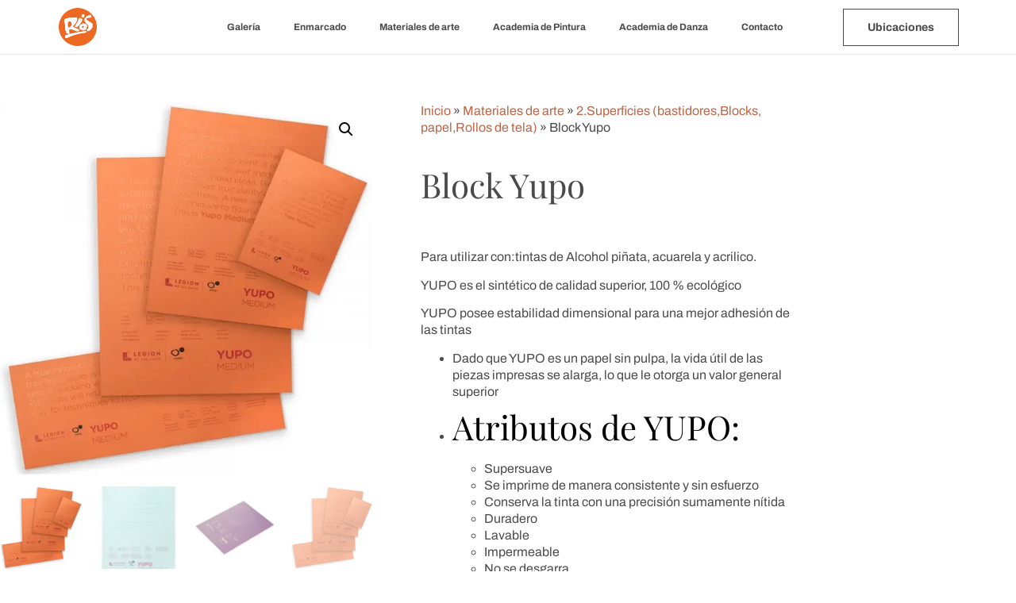

--- FILE ---
content_type: text/html; charset=UTF-8
request_url: https://rios.com.gt/product/papel-yupo/
body_size: 15408
content:
<!doctype html><html lang="es"><head><meta charset="UTF-8"><meta name="viewport" content="width=device-width, initial-scale=1"><link rel="profile" href="https://gmpg.org/xfn/11"><title>Block Yupo - Ríos Guatemala</title><meta name="robots" content="max-snippet:-1,max-image-preview:standard,max-video-preview:-1" /><link rel="canonical" href="https://rios.com.gt/product/papel-yupo/" /><meta name="description" content="Para utilizar con:tintas de Alcohol piñata, acuarela y acrilico. YUPO es el sintético de calidad superior, 100 % ecológico YUPO posee estabilidad dimensional…" /><meta property="og:type" content="product" /><meta property="og:locale" content="es_ES" /><meta property="og:site_name" content="Ríos Guatemala" /><meta property="og:title" content="Block Yupo" /><meta property="og:description" content="Para utilizar con:tintas de Alcohol piñata, acuarela y acrilico. YUPO es el sintético de calidad superior, 100 % ecológico YUPO posee estabilidad dimensional para una mejor adhesión de las tintas…" /><meta property="og:url" content="https://rios.com.gt/product/papel-yupo/" /><meta property="og:image" content="https://rios.com.gt/wp-content/uploads/2023/01/Yupo-naranja.png" /><meta property="og:image:width" content="800" /><meta property="og:image:height" content="800" /><meta property="article:published_time" content="2023-01-16T22:25:43+00:00" /><meta property="article:modified_time" content="2025-12-28T01:00:38+00:00" /><meta name="twitter:card" content="summary_large_image" /><meta name="twitter:title" content="Block Yupo" /><meta name="twitter:description" content="Para utilizar con:tintas de Alcohol piñata, acuarela y acrilico. YUPO es el sintético de calidad superior, 100 % ecológico YUPO posee estabilidad dimensional para una mejor adhesión de las tintas…" /><meta name="twitter:image" content="https://rios.com.gt/wp-content/uploads/2023/01/Yupo-naranja.png" /> <script type="application/ld+json">{"@context":"https://schema.org","@graph":[{"@type":"WebSite","@id":"https://rios.com.gt/#/schema/WebSite","url":"https://rios.com.gt/","name":"Ríos Guatemala","description":"Galería, academias y materiales de arte","inLanguage":"es","potentialAction":{"@type":"SearchAction","target":{"@type":"EntryPoint","urlTemplate":"https://rios.com.gt/search/{search_term_string}/"},"query-input":"required name=search_term_string"},"publisher":{"@type":"Organization","@id":"https://rios.com.gt/#/schema/Organization","name":"Ríos Guatemala","url":"https://rios.com.gt/"}},{"@type":"WebPage","@id":"https://rios.com.gt/product/papel-yupo/","url":"https://rios.com.gt/product/papel-yupo/","name":"Block Yupo - Ríos Guatemala","description":"Para utilizar con:tintas de Alcohol piñata, acuarela y acrilico. YUPO es el sintético de calidad superior, 100 % ecológico YUPO posee estabilidad dimensional…","inLanguage":"es","isPartOf":{"@id":"https://rios.com.gt/#/schema/WebSite"},"breadcrumb":{"@type":"BreadcrumbList","@id":"https://rios.com.gt/#/schema/BreadcrumbList","itemListElement":[{"@type":"ListItem","position":1,"item":"https://rios.com.gt/","name":"Ríos Guatemala"},{"@type":"ListItem","position":2,"item":"https://rios.com.gt/tienda/","name":"Tienda"},{"@type":"ListItem","position":3,"item":"https://rios.com.gt/product-category/superficies-para-pintar/","name":"Categoría: 2.Superficies (bastidores,Blocks, papel,Rollos de tela)"},{"@type":"ListItem","position":4,"name":"Block Yupo"}]},"potentialAction":{"@type":"ReadAction","target":"https://rios.com.gt/product/papel-yupo/"},"datePublished":"2023-01-16T22:25:43+00:00","dateModified":"2025-12-28T01:00:38+00:00"}]}</script> <link rel='dns-prefetch' href='//capi-automation.s3.us-east-2.amazonaws.com' /><link rel='dns-prefetch' href='//www.google.com' /><link rel='dns-prefetch' href='//www.googletagmanager.com' /><link rel="alternate" type="application/rss+xml" title="Ríos Guatemala &raquo; Feed" href="https://rios.com.gt/feed/" /><link rel="alternate" type="application/rss+xml" title="Ríos Guatemala &raquo; Feed de los comentarios" href="https://rios.com.gt/comments/feed/" /><link rel="alternate" title="oEmbed (JSON)" type="application/json+oembed" href="https://rios.com.gt/wp-json/oembed/1.0/embed?url=https%3A%2F%2Frios.com.gt%2Fproduct%2Fpapel-yupo%2F" /><link rel="alternate" title="oEmbed (XML)" type="text/xml+oembed" href="https://rios.com.gt/wp-json/oembed/1.0/embed?url=https%3A%2F%2Frios.com.gt%2Fproduct%2Fpapel-yupo%2F&#038;format=xml" /><style id='wp-img-auto-sizes-contain-inline-css'>img:is([sizes=auto i],[sizes^="auto," i]){contain-intrinsic-size:3000px 1500px}</style><style id='wp-emoji-styles-inline-css'>img.wp-smiley,img.emoji{display:inline !important;border:none !important;box-shadow:none !important;height:1em !important;width:1em !important;margin:0 .07em !important;vertical-align:-.1em !important;background:0 0 !important;padding:0 !important}</style><link rel='stylesheet' id='wp-block-library-css' href='https://rios.com.gt/wp-includes/css/dist/block-library/style.min.css?ver=5a6ca0ceb1b2f5585b120f5bb02827b7' media='all' /><link rel='stylesheet' id='jet-engine-frontend-css' href='https://rios.com.gt/wp-content/cache/autoptimize/css/autoptimize_single_6bb07c10f3177438e2f7a22e465388c3.css?ver=3.8.2' media='all' /><style id='global-styles-inline-css'>:root{--wp--preset--aspect-ratio--square:1;--wp--preset--aspect-ratio--4-3:4/3;--wp--preset--aspect-ratio--3-4:3/4;--wp--preset--aspect-ratio--3-2:3/2;--wp--preset--aspect-ratio--2-3:2/3;--wp--preset--aspect-ratio--16-9:16/9;--wp--preset--aspect-ratio--9-16:9/16;--wp--preset--color--black:#000;--wp--preset--color--cyan-bluish-gray:#abb8c3;--wp--preset--color--white:#fff;--wp--preset--color--pale-pink:#f78da7;--wp--preset--color--vivid-red:#cf2e2e;--wp--preset--color--luminous-vivid-orange:#ff6900;--wp--preset--color--luminous-vivid-amber:#fcb900;--wp--preset--color--light-green-cyan:#7bdcb5;--wp--preset--color--vivid-green-cyan:#00d084;--wp--preset--color--pale-cyan-blue:#8ed1fc;--wp--preset--color--vivid-cyan-blue:#0693e3;--wp--preset--color--vivid-purple:#9b51e0;--wp--preset--gradient--vivid-cyan-blue-to-vivid-purple:linear-gradient(135deg,#0693e3 0%,#9b51e0 100%);--wp--preset--gradient--light-green-cyan-to-vivid-green-cyan:linear-gradient(135deg,#7adcb4 0%,#00d082 100%);--wp--preset--gradient--luminous-vivid-amber-to-luminous-vivid-orange:linear-gradient(135deg,#fcb900 0%,#ff6900 100%);--wp--preset--gradient--luminous-vivid-orange-to-vivid-red:linear-gradient(135deg,#ff6900 0%,#cf2e2e 100%);--wp--preset--gradient--very-light-gray-to-cyan-bluish-gray:linear-gradient(135deg,#eee 0%,#a9b8c3 100%);--wp--preset--gradient--cool-to-warm-spectrum:linear-gradient(135deg,#4aeadc 0%,#9778d1 20%,#cf2aba 40%,#ee2c82 60%,#fb6962 80%,#fef84c 100%);--wp--preset--gradient--blush-light-purple:linear-gradient(135deg,#ffceec 0%,#9896f0 100%);--wp--preset--gradient--blush-bordeaux:linear-gradient(135deg,#fecda5 0%,#fe2d2d 50%,#6b003e 100%);--wp--preset--gradient--luminous-dusk:linear-gradient(135deg,#ffcb70 0%,#c751c0 50%,#4158d0 100%);--wp--preset--gradient--pale-ocean:linear-gradient(135deg,#fff5cb 0%,#b6e3d4 50%,#33a7b5 100%);--wp--preset--gradient--electric-grass:linear-gradient(135deg,#caf880 0%,#71ce7e 100%);--wp--preset--gradient--midnight:linear-gradient(135deg,#020381 0%,#2874fc 100%);--wp--preset--font-size--small:13px;--wp--preset--font-size--medium:20px;--wp--preset--font-size--large:36px;--wp--preset--font-size--x-large:42px;--wp--preset--spacing--20:.44rem;--wp--preset--spacing--30:.67rem;--wp--preset--spacing--40:1rem;--wp--preset--spacing--50:1.5rem;--wp--preset--spacing--60:2.25rem;--wp--preset--spacing--70:3.38rem;--wp--preset--spacing--80:5.06rem;--wp--preset--shadow--natural:6px 6px 9px rgba(0,0,0,.2);--wp--preset--shadow--deep:12px 12px 50px rgba(0,0,0,.4);--wp--preset--shadow--sharp:6px 6px 0px rgba(0,0,0,.2);--wp--preset--shadow--outlined:6px 6px 0px -3px #fff,6px 6px #000;--wp--preset--shadow--crisp:6px 6px 0px #000}:root{--wp--style--global--content-size:800px;--wp--style--global--wide-size:1200px}:where(body){margin:0}.wp-site-blocks>.alignleft{float:left;margin-right:2em}.wp-site-blocks>.alignright{float:right;margin-left:2em}.wp-site-blocks>.aligncenter{justify-content:center;margin-left:auto;margin-right:auto}:where(.wp-site-blocks)>*{margin-block-start:24px;margin-block-end:0}:where(.wp-site-blocks)>:first-child{margin-block-start:0}:where(.wp-site-blocks)>:last-child{margin-block-end:0}:root{--wp--style--block-gap:24px}:root :where(.is-layout-flow)>:first-child{margin-block-start:0}:root :where(.is-layout-flow)>:last-child{margin-block-end:0}:root :where(.is-layout-flow)>*{margin-block-start:24px;margin-block-end:0}:root :where(.is-layout-constrained)>:first-child{margin-block-start:0}:root :where(.is-layout-constrained)>:last-child{margin-block-end:0}:root :where(.is-layout-constrained)>*{margin-block-start:24px;margin-block-end:0}:root :where(.is-layout-flex){gap:24px}:root :where(.is-layout-grid){gap:24px}.is-layout-flow>.alignleft{float:left;margin-inline-start:0;margin-inline-end:2em}.is-layout-flow>.alignright{float:right;margin-inline-start:2em;margin-inline-end:0}.is-layout-flow>.aligncenter{margin-left:auto !important;margin-right:auto !important}.is-layout-constrained>.alignleft{float:left;margin-inline-start:0;margin-inline-end:2em}.is-layout-constrained>.alignright{float:right;margin-inline-start:2em;margin-inline-end:0}.is-layout-constrained>.aligncenter{margin-left:auto !important;margin-right:auto !important}.is-layout-constrained>:where(:not(.alignleft):not(.alignright):not(.alignfull)){max-width:var(--wp--style--global--content-size);margin-left:auto !important;margin-right:auto !important}.is-layout-constrained>.alignwide{max-width:var(--wp--style--global--wide-size)}body .is-layout-flex{display:flex}.is-layout-flex{flex-wrap:wrap;align-items:center}.is-layout-flex>:is(*,div){margin:0}body .is-layout-grid{display:grid}.is-layout-grid>:is(*,div){margin:0}body{padding-top:0;padding-right:0;padding-bottom:0;padding-left:0}a:where(:not(.wp-element-button)){text-decoration:underline}:root :where(.wp-element-button,.wp-block-button__link){background-color:#32373c;border-width:0;color:#fff;font-family:inherit;font-size:inherit;font-style:inherit;font-weight:inherit;letter-spacing:inherit;line-height:inherit;padding-top:calc(0.667em + 2px);padding-right:calc(1.333em + 2px);padding-bottom:calc(0.667em + 2px);padding-left:calc(1.333em + 2px);text-decoration:none;text-transform:inherit}.has-black-color{color:var(--wp--preset--color--black) !important}.has-cyan-bluish-gray-color{color:var(--wp--preset--color--cyan-bluish-gray) !important}.has-white-color{color:var(--wp--preset--color--white) !important}.has-pale-pink-color{color:var(--wp--preset--color--pale-pink) !important}.has-vivid-red-color{color:var(--wp--preset--color--vivid-red) !important}.has-luminous-vivid-orange-color{color:var(--wp--preset--color--luminous-vivid-orange) !important}.has-luminous-vivid-amber-color{color:var(--wp--preset--color--luminous-vivid-amber) !important}.has-light-green-cyan-color{color:var(--wp--preset--color--light-green-cyan) !important}.has-vivid-green-cyan-color{color:var(--wp--preset--color--vivid-green-cyan) !important}.has-pale-cyan-blue-color{color:var(--wp--preset--color--pale-cyan-blue) !important}.has-vivid-cyan-blue-color{color:var(--wp--preset--color--vivid-cyan-blue) !important}.has-vivid-purple-color{color:var(--wp--preset--color--vivid-purple) !important}.has-black-background-color{background-color:var(--wp--preset--color--black) !important}.has-cyan-bluish-gray-background-color{background-color:var(--wp--preset--color--cyan-bluish-gray) !important}.has-white-background-color{background-color:var(--wp--preset--color--white) !important}.has-pale-pink-background-color{background-color:var(--wp--preset--color--pale-pink) !important}.has-vivid-red-background-color{background-color:var(--wp--preset--color--vivid-red) !important}.has-luminous-vivid-orange-background-color{background-color:var(--wp--preset--color--luminous-vivid-orange) !important}.has-luminous-vivid-amber-background-color{background-color:var(--wp--preset--color--luminous-vivid-amber) !important}.has-light-green-cyan-background-color{background-color:var(--wp--preset--color--light-green-cyan) !important}.has-vivid-green-cyan-background-color{background-color:var(--wp--preset--color--vivid-green-cyan) !important}.has-pale-cyan-blue-background-color{background-color:var(--wp--preset--color--pale-cyan-blue) !important}.has-vivid-cyan-blue-background-color{background-color:var(--wp--preset--color--vivid-cyan-blue) !important}.has-vivid-purple-background-color{background-color:var(--wp--preset--color--vivid-purple) !important}.has-black-border-color{border-color:var(--wp--preset--color--black) !important}.has-cyan-bluish-gray-border-color{border-color:var(--wp--preset--color--cyan-bluish-gray) !important}.has-white-border-color{border-color:var(--wp--preset--color--white) !important}.has-pale-pink-border-color{border-color:var(--wp--preset--color--pale-pink) !important}.has-vivid-red-border-color{border-color:var(--wp--preset--color--vivid-red) !important}.has-luminous-vivid-orange-border-color{border-color:var(--wp--preset--color--luminous-vivid-orange) !important}.has-luminous-vivid-amber-border-color{border-color:var(--wp--preset--color--luminous-vivid-amber) !important}.has-light-green-cyan-border-color{border-color:var(--wp--preset--color--light-green-cyan) !important}.has-vivid-green-cyan-border-color{border-color:var(--wp--preset--color--vivid-green-cyan) !important}.has-pale-cyan-blue-border-color{border-color:var(--wp--preset--color--pale-cyan-blue) !important}.has-vivid-cyan-blue-border-color{border-color:var(--wp--preset--color--vivid-cyan-blue) !important}.has-vivid-purple-border-color{border-color:var(--wp--preset--color--vivid-purple) !important}.has-vivid-cyan-blue-to-vivid-purple-gradient-background{background:var(--wp--preset--gradient--vivid-cyan-blue-to-vivid-purple) !important}.has-light-green-cyan-to-vivid-green-cyan-gradient-background{background:var(--wp--preset--gradient--light-green-cyan-to-vivid-green-cyan) !important}.has-luminous-vivid-amber-to-luminous-vivid-orange-gradient-background{background:var(--wp--preset--gradient--luminous-vivid-amber-to-luminous-vivid-orange) !important}.has-luminous-vivid-orange-to-vivid-red-gradient-background{background:var(--wp--preset--gradient--luminous-vivid-orange-to-vivid-red) !important}.has-very-light-gray-to-cyan-bluish-gray-gradient-background{background:var(--wp--preset--gradient--very-light-gray-to-cyan-bluish-gray) !important}.has-cool-to-warm-spectrum-gradient-background{background:var(--wp--preset--gradient--cool-to-warm-spectrum) !important}.has-blush-light-purple-gradient-background{background:var(--wp--preset--gradient--blush-light-purple) !important}.has-blush-bordeaux-gradient-background{background:var(--wp--preset--gradient--blush-bordeaux) !important}.has-luminous-dusk-gradient-background{background:var(--wp--preset--gradient--luminous-dusk) !important}.has-pale-ocean-gradient-background{background:var(--wp--preset--gradient--pale-ocean) !important}.has-electric-grass-gradient-background{background:var(--wp--preset--gradient--electric-grass) !important}.has-midnight-gradient-background{background:var(--wp--preset--gradient--midnight) !important}.has-small-font-size{font-size:var(--wp--preset--font-size--small) !important}.has-medium-font-size{font-size:var(--wp--preset--font-size--medium) !important}.has-large-font-size{font-size:var(--wp--preset--font-size--large) !important}.has-x-large-font-size{font-size:var(--wp--preset--font-size--x-large) !important}:root :where(.wp-block-pullquote){font-size:1.5em;line-height:1.6}</style><link rel='stylesheet' id='photoswipe-css' href='https://rios.com.gt/wp-content/plugins/woocommerce/assets/css/photoswipe/photoswipe.min.css?ver=10.4.3' media='all' /><link rel='stylesheet' id='photoswipe-default-skin-css' href='https://rios.com.gt/wp-content/plugins/woocommerce/assets/css/photoswipe/default-skin/default-skin.min.css?ver=10.4.3' media='all' /><link rel='stylesheet' id='woocommerce-layout-css' href='https://rios.com.gt/wp-content/cache/autoptimize/css/autoptimize_single_e98f5279cacaef826050eb2595082e77.css?ver=10.4.3' media='all' /><link rel='stylesheet' id='woocommerce-smallscreen-css' href='https://rios.com.gt/wp-content/cache/autoptimize/css/autoptimize_single_59d266c0ea580aae1113acb3761f7ad5.css?ver=10.4.3' media='only screen and (max-width: 768px)' /><link rel='stylesheet' id='woocommerce-general-css' href='https://rios.com.gt/wp-content/cache/autoptimize/css/autoptimize_single_0a5cfa15a1c3bce6319a071a84e71e83.css?ver=10.4.3' media='all' /><style id='woocommerce-inline-inline-css'>.woocommerce form .form-row .required{visibility:visible}</style><link rel='stylesheet' id='hello-elementor-css' href='https://rios.com.gt/wp-content/cache/autoptimize/css/autoptimize_single_af4b9638d69957103dc5ea259563873e.css?ver=3.4.5' media='all' /><link rel='stylesheet' id='hello-elementor-theme-style-css' href='https://rios.com.gt/wp-content/cache/autoptimize/css/autoptimize_single_a480d2bf8c523da1c15b272e519f33f2.css?ver=3.4.5' media='all' /><link rel='stylesheet' id='hello-elementor-header-footer-css' href='https://rios.com.gt/wp-content/cache/autoptimize/css/autoptimize_single_86dbb47955bb9db9c74abc72efb0c6f6.css?ver=3.4.5' media='all' /><link rel='stylesheet' id='elementor-frontend-css' href='https://rios.com.gt/wp-content/plugins/elementor/assets/css/frontend.min.css?ver=3.34.0' media='all' /><link rel='stylesheet' id='elementor-post-13-css' href='https://rios.com.gt/wp-content/cache/autoptimize/css/autoptimize_single_ee080fcfc541500678f5cdc5e8a7ad92.css?ver=1767466778' media='all' /><link rel='stylesheet' id='widget-image-css' href='https://rios.com.gt/wp-content/plugins/elementor/assets/css/widget-image.min.css?ver=3.34.0' media='all' /><link rel='stylesheet' id='widget-nav-menu-css' href='https://rios.com.gt/wp-content/plugins/elementor-pro/assets/css/widget-nav-menu.min.css?ver=3.34.0' media='all' /><link rel='stylesheet' id='e-sticky-css' href='https://rios.com.gt/wp-content/plugins/elementor-pro/assets/css/modules/sticky.min.css?ver=3.34.0' media='all' /><link rel='stylesheet' id='widget-icon-list-css' href='https://rios.com.gt/wp-content/plugins/elementor/assets/css/widget-icon-list.min.css?ver=3.34.0' media='all' /><link rel='stylesheet' id='widget-divider-css' href='https://rios.com.gt/wp-content/plugins/elementor/assets/css/widget-divider.min.css?ver=3.34.0' media='all' /><link rel='stylesheet' id='widget-woocommerce-product-images-css' href='https://rios.com.gt/wp-content/plugins/elementor-pro/assets/css/widget-woocommerce-product-images.min.css?ver=3.34.0' media='all' /><link rel='stylesheet' id='widget-heading-css' href='https://rios.com.gt/wp-content/plugins/elementor/assets/css/widget-heading.min.css?ver=3.34.0' media='all' /><link rel='stylesheet' id='widget-woocommerce-product-price-css' href='https://rios.com.gt/wp-content/plugins/elementor-pro/assets/css/widget-woocommerce-product-price.min.css?ver=3.34.0' media='all' /><link rel='stylesheet' id='widget-woocommerce-product-meta-css' href='https://rios.com.gt/wp-content/plugins/elementor-pro/assets/css/widget-woocommerce-product-meta.min.css?ver=3.34.0' media='all' /><link rel='stylesheet' id='widget-woocommerce-products-css' href='https://rios.com.gt/wp-content/plugins/elementor-pro/assets/css/widget-woocommerce-products.min.css?ver=3.34.0' media='all' /><link rel='stylesheet' id='elementor-icons-css' href='https://rios.com.gt/wp-content/plugins/elementor/assets/lib/eicons/css/elementor-icons.min.css?ver=5.45.0' media='all' /><link rel='stylesheet' id='jet-tabs-frontend-css' href='https://rios.com.gt/wp-content/cache/autoptimize/css/autoptimize_single_705c7d06061df3e37d7a14b680ece9ae.css?ver=2.2.12.1' media='all' /><link rel='stylesheet' id='swiper-css' href='https://rios.com.gt/wp-content/plugins/elementor/assets/lib/swiper/v8/css/swiper.min.css?ver=8.4.5' media='all' /><link rel='stylesheet' id='elementor-post-236-css' href='https://rios.com.gt/wp-content/cache/autoptimize/css/autoptimize_single_f9b662b31d6aeea9afcfc8c167e789a6.css?ver=1767466778' media='all' /><link rel='stylesheet' id='elementor-post-401-css' href='https://rios.com.gt/wp-content/cache/autoptimize/css/autoptimize_single_c57576618be54fe25a43dde4bdb6d5d0.css?ver=1767466778' media='all' /><link rel='stylesheet' id='elementor-post-1650-css' href='https://rios.com.gt/wp-content/cache/autoptimize/css/autoptimize_single_075db2b29995ea7854739a069cb83314.css?ver=1767466778' media='all' /><link rel='stylesheet' id='sib-front-css-css' href='https://rios.com.gt/wp-content/cache/autoptimize/css/autoptimize_single_af1456e33d7180e00002f436e794138b.css?ver=5a6ca0ceb1b2f5585b120f5bb02827b7' media='all' /><link rel='stylesheet' id='elementor-gf-local-playfairdisplay-css' href='https://rios.com.gt/wp-content/cache/autoptimize/css/autoptimize_single_8e641b7bd2b6192e3dad48ece62eea93.css?ver=1742282003' media='all' /><link rel='stylesheet' id='elementor-gf-local-archivo-css' href='https://rios.com.gt/wp-content/cache/autoptimize/css/autoptimize_single_949215fe892b804dc6865078f6ce57dc.css?ver=1742282004' media='all' /><link rel='stylesheet' id='elementor-icons-shared-0-css' href='https://rios.com.gt/wp-content/plugins/elementor/assets/lib/font-awesome/css/fontawesome.min.css?ver=5.15.3' media='all' /><link rel='stylesheet' id='elementor-icons-fa-solid-css' href='https://rios.com.gt/wp-content/plugins/elementor/assets/lib/font-awesome/css/solid.min.css?ver=5.15.3' media='all' /> <script src="https://rios.com.gt/wp-includes/js/jquery/jquery.min.js?ver=3.7.1" id="jquery-core-js"></script> <script id="wc-add-to-cart-js-extra">var wc_add_to_cart_params={"ajax_url":"/wp-admin/admin-ajax.php","wc_ajax_url":"/?wc-ajax=%%endpoint%%","i18n_view_cart":"Ver carrito","cart_url":"https://rios.com.gt/?page_id=6","is_cart":"","cart_redirect_after_add":"no"};</script> <script id="wc-single-product-js-extra">var wc_single_product_params={"i18n_required_rating_text":"Por favor elige una puntuaci\u00f3n","i18n_rating_options":["1 de 5 estrellas","2 de 5 estrellas","3 de 5 estrellas","4 de 5 estrellas","5 de 5 estrellas"],"i18n_product_gallery_trigger_text":"Ver galer\u00eda de im\u00e1genes a pantalla completa","review_rating_required":"yes","flexslider":{"rtl":false,"animation":"slide","smoothHeight":true,"directionNav":false,"controlNav":"thumbnails","slideshow":false,"animationSpeed":500,"animationLoop":false,"allowOneSlide":false},"zoom_enabled":"1","zoom_options":[],"photoswipe_enabled":"1","photoswipe_options":{"shareEl":false,"closeOnScroll":false,"history":false,"hideAnimationDuration":0,"showAnimationDuration":0},"flexslider_enabled":"1"};</script> <script id="woocommerce-js-extra">var woocommerce_params={"ajax_url":"/wp-admin/admin-ajax.php","wc_ajax_url":"/?wc-ajax=%%endpoint%%","i18n_password_show":"Mostrar contrase\u00f1a","i18n_password_hide":"Ocultar contrase\u00f1a"};</script> 
 <script src="https://www.googletagmanager.com/gtag/js?id=G-HFBMKW0BPV" id="google_gtagjs-js" async></script> <script id="google_gtagjs-js-after">window.dataLayer=window.dataLayer||[];function gtag(){dataLayer.push(arguments);}
gtag("set","linker",{"domains":["rios.com.gt"]});gtag("js",new Date());gtag("set","developer_id.dZTNiMT",true);gtag("config","G-HFBMKW0BPV");</script> <script id="sib-front-js-js-extra">var sibErrMsg={"invalidMail":"Please fill out valid email address","requiredField":"Please fill out required fields","invalidDateFormat":"Please fill out valid date format","invalidSMSFormat":"Please fill out valid phone number"};var ajax_sib_front_object={"ajax_url":"https://rios.com.gt/wp-admin/admin-ajax.php","ajax_nonce":"c2807fe70b","flag_url":"https://rios.com.gt/wp-content/plugins/mailin/img/flags/"};</script> <link rel="https://api.w.org/" href="https://rios.com.gt/wp-json/" /><link rel="alternate" title="JSON" type="application/json" href="https://rios.com.gt/wp-json/wp/v2/product/3022" /><link rel="EditURI" type="application/rsd+xml" title="RSD" href="https://rios.com.gt/xmlrpc.php?rsd" /><meta name="generator" content="Site Kit by Google 1.168.0" /><script type="text/javascript">(function(url){if(/(?:Chrome\/26\.0\.1410\.63 Safari\/537\.31|WordfenceTestMonBot)/.test(navigator.userAgent)){return;}
var addEvent=function(evt,handler){if(window.addEventListener){document.addEventListener(evt,handler,false);}else if(window.attachEvent){document.attachEvent('on'+evt,handler);}};var removeEvent=function(evt,handler){if(window.removeEventListener){document.removeEventListener(evt,handler,false);}else if(window.detachEvent){document.detachEvent('on'+evt,handler);}};var evts='contextmenu dblclick drag dragend dragenter dragleave dragover dragstart drop keydown keypress keyup mousedown mousemove mouseout mouseover mouseup mousewheel scroll'.split(' ');var logHuman=function(){if(window.wfLogHumanRan){return;}
window.wfLogHumanRan=true;var wfscr=document.createElement('script');wfscr.type='text/javascript';wfscr.async=true;wfscr.src=url+'&r='+Math.random();(document.getElementsByTagName('head')[0]||document.getElementsByTagName('body')[0]).appendChild(wfscr);for(var i=0;i<evts.length;i++){removeEvent(evts[i],logHuman);}};for(var i=0;i<evts.length;i++){addEvent(evts[i],logHuman);}})('//rios.com.gt/?wordfence_lh=1&hid=65E4A70C4B2D6AB47B2B55A7AE9E379F');</script> <noscript><style>.woocommerce-product-gallery{opacity:1 !important}</style></noscript><meta name="generator" content="Elementor 3.34.0; features: additional_custom_breakpoints; settings: css_print_method-external, google_font-enabled, font_display-auto"> <script  type="text/javascript">!function(f,b,e,v,n,t,s){if(f.fbq)return;n=f.fbq=function(){n.callMethod?n.callMethod.apply(n,arguments):n.queue.push(arguments)};if(!f._fbq)f._fbq=n;n.push=n;n.loaded=!0;n.version='2.0';n.queue=[];t=b.createElement(e);t.async=!0;t.src=v;s=b.getElementsByTagName(e)[0];s.parentNode.insertBefore(t,s)}(window,document,'script','https://connect.facebook.net/en_US/fbevents.js');</script>  <script  type="text/javascript">fbq('init','3222025044675844',{},{"agent":"woocommerce_0-10.4.3-3.5.15"});document.addEventListener('DOMContentLoaded',function(){document.body.insertAdjacentHTML('beforeend','<div class=\"wc-facebook-pixel-event-placeholder\"></div>');},false);</script> <style>.e-con.e-parent:nth-of-type(n+4):not(.e-lazyloaded):not(.e-no-lazyload),.e-con.e-parent:nth-of-type(n+4):not(.e-lazyloaded):not(.e-no-lazyload) *{background-image:none !important}@media screen and (max-height:1024px){.e-con.e-parent:nth-of-type(n+3):not(.e-lazyloaded):not(.e-no-lazyload),.e-con.e-parent:nth-of-type(n+3):not(.e-lazyloaded):not(.e-no-lazyload) *{background-image:none !important}}@media screen and (max-height:640px){.e-con.e-parent:nth-of-type(n+2):not(.e-lazyloaded):not(.e-no-lazyload),.e-con.e-parent:nth-of-type(n+2):not(.e-lazyloaded):not(.e-no-lazyload) *{background-image:none !important}}</style><link rel="icon" href="https://rios.com.gt/wp-content/uploads/2022/04/LOGO.svg" sizes="32x32" /><link rel="icon" href="https://rios.com.gt/wp-content/uploads/2022/04/LOGO.svg" sizes="192x192" /><link rel="apple-touch-icon" href="https://rios.com.gt/wp-content/uploads/2022/04/LOGO.svg" /><meta name="msapplication-TileImage" content="https://rios.com.gt/wp-content/uploads/2022/04/LOGO.svg" /></head><body class="wp-singular product-template-default single single-product postid-3022 wp-custom-logo wp-embed-responsive wp-theme-hello-elementor theme-hello-elementor woocommerce woocommerce-page woocommerce-no-js hello-elementor-default elementor-default elementor-template-full-width elementor-kit-13 elementor-page-1650"> <a class="skip-link screen-reader-text" href="#content">Ir al contenido</a><header data-elementor-type="header" data-elementor-id="236" class="elementor elementor-236 elementor-location-header" data-elementor-post-type="elementor_library"><section class="elementor-section elementor-top-section elementor-element elementor-element-e773701 elementor-section-full_width elementor-section-height-default elementor-section-height-default" data-id="e773701" data-element_type="section" data-settings="{&quot;background_background&quot;:&quot;classic&quot;,&quot;sticky&quot;:&quot;top&quot;,&quot;sticky_on&quot;:[&quot;desktop&quot;,&quot;tablet&quot;,&quot;mobile&quot;],&quot;sticky_offset&quot;:0,&quot;sticky_effects_offset&quot;:0,&quot;sticky_anchor_link_offset&quot;:0}"><div class="elementor-container elementor-column-gap-default"><div class="elementor-column elementor-col-16 elementor-top-column elementor-element elementor-element-76c194b" data-id="76c194b" data-element_type="column"><div class="elementor-widget-wrap elementor-element-populated"><div class="elementor-element elementor-element-cc80cab elementor-widget elementor-widget-theme-site-logo elementor-widget-image" data-id="cc80cab" data-element_type="widget" data-widget_type="theme-site-logo.default"><div class="elementor-widget-container"> <a href="https://rios.com.gt"> <img width="53" height="54" src="https://rios.com.gt/wp-content/uploads/2022/04/LOGO.svg" class="attachment-full size-full wp-image-159" alt="" /> </a></div></div></div></div><div class="elementor-column elementor-col-66 elementor-top-column elementor-element elementor-element-403e01a" data-id="403e01a" data-element_type="column"><div class="elementor-widget-wrap elementor-element-populated"><div class="elementor-element elementor-element-563b0f4 elementor-nav-menu__align-center elementor-nav-menu--stretch elementor-nav-menu__text-align-center elementor-widget-tablet__width-initial elementor-nav-menu--dropdown-tablet elementor-nav-menu--toggle elementor-nav-menu--burger elementor-widget elementor-widget-nav-menu" data-id="563b0f4" data-element_type="widget" data-settings="{&quot;full_width&quot;:&quot;stretch&quot;,&quot;layout&quot;:&quot;horizontal&quot;,&quot;submenu_icon&quot;:{&quot;value&quot;:&quot;&lt;i class=\&quot;fas fa-caret-down\&quot; aria-hidden=\&quot;true\&quot;&gt;&lt;\/i&gt;&quot;,&quot;library&quot;:&quot;fa-solid&quot;},&quot;toggle&quot;:&quot;burger&quot;}" data-widget_type="nav-menu.default"><div class="elementor-widget-container"><nav aria-label="Menú" class="elementor-nav-menu--main elementor-nav-menu__container elementor-nav-menu--layout-horizontal e--pointer-underline e--animation-slide"><ul id="menu-1-563b0f4" class="elementor-nav-menu"><li class="mm1 menu-item menu-item-type-post_type menu-item-object-page menu-item-281"><a href="https://rios.com.gt/galeria/" class="elementor-item">Galería</a></li><li class="mm2 menu-item menu-item-type-post_type menu-item-object-page menu-item-282"><a href="https://rios.com.gt/enmarcado/" class="elementor-item">Enmarcado</a></li><li class="mm3 menu-item menu-item-type-post_type menu-item-object-page menu-item-283"><a href="https://rios.com.gt/materiales/" class="elementor-item">Materiales de arte</a></li><li class="mm4 menu-item menu-item-type-post_type menu-item-object-page menu-item-284"><a href="https://rios.com.gt/pintura/" class="elementor-item">Academia de Pintura</a></li><li class="mm5 menu-item menu-item-type-custom menu-item-object-custom menu-item-286"><a target="_blank" href="https://riosdanceacademy.com/" class="elementor-item">Academia de Danza</a></li><li class="menu-item menu-item-type-custom menu-item-object-custom menu-item-1211"><a href="/ubicaciones" class="elementor-item">Contacto</a></li></ul></nav><div class="elementor-menu-toggle" role="button" tabindex="0" aria-label="Alternar menú" aria-expanded="false"> <i aria-hidden="true" role="presentation" class="elementor-menu-toggle__icon--open eicon-menu-bar"></i><i aria-hidden="true" role="presentation" class="elementor-menu-toggle__icon--close eicon-close"></i></div><nav class="elementor-nav-menu--dropdown elementor-nav-menu__container" aria-hidden="true"><ul id="menu-2-563b0f4" class="elementor-nav-menu"><li class="mm1 menu-item menu-item-type-post_type menu-item-object-page menu-item-281"><a href="https://rios.com.gt/galeria/" class="elementor-item" tabindex="-1">Galería</a></li><li class="mm2 menu-item menu-item-type-post_type menu-item-object-page menu-item-282"><a href="https://rios.com.gt/enmarcado/" class="elementor-item" tabindex="-1">Enmarcado</a></li><li class="mm3 menu-item menu-item-type-post_type menu-item-object-page menu-item-283"><a href="https://rios.com.gt/materiales/" class="elementor-item" tabindex="-1">Materiales de arte</a></li><li class="mm4 menu-item menu-item-type-post_type menu-item-object-page menu-item-284"><a href="https://rios.com.gt/pintura/" class="elementor-item" tabindex="-1">Academia de Pintura</a></li><li class="mm5 menu-item menu-item-type-custom menu-item-object-custom menu-item-286"><a target="_blank" href="https://riosdanceacademy.com/" class="elementor-item" tabindex="-1">Academia de Danza</a></li><li class="menu-item menu-item-type-custom menu-item-object-custom menu-item-1211"><a href="/ubicaciones" class="elementor-item" tabindex="-1">Contacto</a></li></ul></nav></div></div></div></div><div class="elementor-column elementor-col-16 elementor-top-column elementor-element elementor-element-573deec" data-id="573deec" data-element_type="column"><div class="elementor-widget-wrap elementor-element-populated"><div class="elementor-element elementor-element-c4b70de elementor-align-right elementor-widget elementor-widget-button" data-id="c4b70de" data-element_type="widget" data-widget_type="button.default"><div class="elementor-widget-container"><div class="elementor-button-wrapper"> <a class="elementor-button elementor-button-link elementor-size-sm" href="https://rios.com.gt/ubicaciones/"> <span class="elementor-button-content-wrapper"> <span class="elementor-button-text">Ubicaciones</span> </span> </a></div></div></div></div></div></div></section></header><div class="woocommerce-notices-wrapper"></div><div data-elementor-type="product" data-elementor-id="1650" class="elementor elementor-1650 elementor-location-single post-3022 product type-product status-publish has-post-thumbnail product_cat-superficies-para-pintar product_cat-blocks first instock shipping-taxable product-type-simple product" data-elementor-post-type="elementor_library"><section class="elementor-section elementor-top-section elementor-element elementor-element-5883c7f elementor-section-boxed elementor-section-height-default elementor-section-height-default" data-id="5883c7f" data-element_type="section"><div class="elementor-container elementor-column-gap-default"><div class="elementor-column elementor-col-50 elementor-top-column elementor-element elementor-element-971426c" data-id="971426c" data-element_type="column"><div class="elementor-widget-wrap elementor-element-populated"><div class="elementor-element elementor-element-e66cb6f elementor-hidden-desktop elementor-hidden-tablet elementor-widget elementor-widget-woocommerce-breadcrumb" data-id="e66cb6f" data-element_type="widget" data-widget_type="woocommerce-breadcrumb.default"><div class="elementor-widget-container"><nav class="woocommerce-breadcrumb" aria-label="Breadcrumb"><a href="https://rios.com.gt">Inicio</a> &#187; <a href="/materiales#catalogo">Materiales de arte</a> &#187; <a href="https://rios.com.gt/product-category/superficies-para-pintar/">2.Superficies (bastidores,Blocks, papel,Rollos de tela)</a> &#187; Block  Yupo</nav></div></div><div class="elementor-element elementor-element-7d55b2c elementor-widget elementor-widget-woocommerce-product-images" data-id="7d55b2c" data-element_type="widget" data-widget_type="woocommerce-product-images.default"><div class="elementor-widget-container"><div class="woocommerce-product-gallery woocommerce-product-gallery--with-images woocommerce-product-gallery--columns-4 images" data-columns="4" style="opacity: 0; transition: opacity .25s ease-in-out;"><div class="woocommerce-product-gallery__wrapper"><div data-thumb="https://rios.com.gt/wp-content/uploads/2023/01/Yupo-naranja-100x100.png" data-thumb-alt="Block  Yupo" data-thumb-srcset="https://rios.com.gt/wp-content/uploads/2023/01/Yupo-naranja-100x100.png 100w, https://rios.com.gt/wp-content/uploads/2023/01/Yupo-naranja-300x300.png 300w, https://rios.com.gt/wp-content/uploads/2023/01/Yupo-naranja-150x150.png 150w, https://rios.com.gt/wp-content/uploads/2023/01/Yupo-naranja-768x768.png 768w, https://rios.com.gt/wp-content/uploads/2023/01/Yupo-naranja-600x600.png 600w, https://rios.com.gt/wp-content/uploads/2023/01/Yupo-naranja.png 800w"  data-thumb-sizes="(max-width: 100px) 100vw, 100px" class="woocommerce-product-gallery__image"><a href="https://rios.com.gt/wp-content/uploads/2023/01/Yupo-naranja.png"><img fetchpriority="high" width="600" height="600" src="https://rios.com.gt/wp-content/uploads/2023/01/Yupo-naranja-600x600.png" class="wp-post-image" alt="Block  Yupo" data-caption="" data-src="https://rios.com.gt/wp-content/uploads/2023/01/Yupo-naranja.png" data-large_image="https://rios.com.gt/wp-content/uploads/2023/01/Yupo-naranja.png" data-large_image_width="800" data-large_image_height="800" decoding="async" srcset="https://rios.com.gt/wp-content/uploads/2023/01/Yupo-naranja-600x600.png 600w, https://rios.com.gt/wp-content/uploads/2023/01/Yupo-naranja-300x300.png 300w, https://rios.com.gt/wp-content/uploads/2023/01/Yupo-naranja-150x150.png 150w, https://rios.com.gt/wp-content/uploads/2023/01/Yupo-naranja-768x768.png 768w, https://rios.com.gt/wp-content/uploads/2023/01/Yupo-naranja-100x100.png 100w, https://rios.com.gt/wp-content/uploads/2023/01/Yupo-naranja.png 800w" sizes="(max-width: 600px) 100vw, 600px" /></a></div><div data-thumb="https://rios.com.gt/wp-content/uploads/2023/01/Yupo-azul-100x100.jpeg" data-thumb-alt="Block  Yupo - Imagen 2" data-thumb-srcset="https://rios.com.gt/wp-content/uploads/2023/01/Yupo-azul-100x100.jpeg 100w, https://rios.com.gt/wp-content/uploads/2023/01/Yupo-azul-150x150.jpeg 150w"  data-thumb-sizes="(max-width: 100px) 100vw, 100px" class="woocommerce-product-gallery__image"><a href="https://rios.com.gt/wp-content/uploads/2023/01/Yupo-azul.jpeg"><img width="202" height="250" src="https://rios.com.gt/wp-content/uploads/2023/01/Yupo-azul.jpeg" class="" alt="Block  Yupo - Imagen 2" data-caption="" data-src="https://rios.com.gt/wp-content/uploads/2023/01/Yupo-azul.jpeg" data-large_image="https://rios.com.gt/wp-content/uploads/2023/01/Yupo-azul.jpeg" data-large_image_width="202" data-large_image_height="250" decoding="async" /></a></div><div data-thumb="https://rios.com.gt/wp-content/uploads/2023/01/Yupo-morado-100x100.jpeg" data-thumb-alt="Block  Yupo - Imagen 3" data-thumb-srcset="https://rios.com.gt/wp-content/uploads/2023/01/Yupo-morado-100x100.jpeg 100w, https://rios.com.gt/wp-content/uploads/2023/01/Yupo-morado-150x150.jpeg 150w, https://rios.com.gt/wp-content/uploads/2023/01/Yupo-morado.jpeg 224w"  data-thumb-sizes="(max-width: 100px) 100vw, 100px" class="woocommerce-product-gallery__image"><a href="https://rios.com.gt/wp-content/uploads/2023/01/Yupo-morado.jpeg"><img loading="lazy" width="224" height="225" src="https://rios.com.gt/wp-content/uploads/2023/01/Yupo-morado.jpeg" class="" alt="Block  Yupo - Imagen 3" data-caption="" data-src="https://rios.com.gt/wp-content/uploads/2023/01/Yupo-morado.jpeg" data-large_image="https://rios.com.gt/wp-content/uploads/2023/01/Yupo-morado.jpeg" data-large_image_width="224" data-large_image_height="225" decoding="async" srcset="https://rios.com.gt/wp-content/uploads/2023/01/Yupo-morado.jpeg 224w, https://rios.com.gt/wp-content/uploads/2023/01/Yupo-morado-150x150.jpeg 150w, https://rios.com.gt/wp-content/uploads/2023/01/Yupo-morado-100x100.jpeg 100w" sizes="(max-width: 224px) 100vw, 224px" /></a></div><div data-thumb="https://rios.com.gt/wp-content/uploads/2023/01/Yupo-naranja-100x100.png" data-thumb-alt="Block  Yupo - Imagen 4" data-thumb-srcset="https://rios.com.gt/wp-content/uploads/2023/01/Yupo-naranja-100x100.png 100w, https://rios.com.gt/wp-content/uploads/2023/01/Yupo-naranja-300x300.png 300w, https://rios.com.gt/wp-content/uploads/2023/01/Yupo-naranja-150x150.png 150w, https://rios.com.gt/wp-content/uploads/2023/01/Yupo-naranja-768x768.png 768w, https://rios.com.gt/wp-content/uploads/2023/01/Yupo-naranja-600x600.png 600w, https://rios.com.gt/wp-content/uploads/2023/01/Yupo-naranja.png 800w"  data-thumb-sizes="(max-width: 100px) 100vw, 100px" class="woocommerce-product-gallery__image"><a href="https://rios.com.gt/wp-content/uploads/2023/01/Yupo-naranja.png"><img loading="lazy" width="600" height="600" src="https://rios.com.gt/wp-content/uploads/2023/01/Yupo-naranja-600x600.png" class="" alt="Block  Yupo - Imagen 4" data-caption="" data-src="https://rios.com.gt/wp-content/uploads/2023/01/Yupo-naranja.png" data-large_image="https://rios.com.gt/wp-content/uploads/2023/01/Yupo-naranja.png" data-large_image_width="800" data-large_image_height="800" decoding="async" srcset="https://rios.com.gt/wp-content/uploads/2023/01/Yupo-naranja-600x600.png 600w, https://rios.com.gt/wp-content/uploads/2023/01/Yupo-naranja-300x300.png 300w, https://rios.com.gt/wp-content/uploads/2023/01/Yupo-naranja-150x150.png 150w, https://rios.com.gt/wp-content/uploads/2023/01/Yupo-naranja-768x768.png 768w, https://rios.com.gt/wp-content/uploads/2023/01/Yupo-naranja-100x100.png 100w, https://rios.com.gt/wp-content/uploads/2023/01/Yupo-naranja.png 800w" sizes="(max-width: 600px) 100vw, 600px" /></a></div></div></div></div></div></div></div><div class="elementor-column elementor-col-50 elementor-top-column elementor-element elementor-element-ab8c22a" data-id="ab8c22a" data-element_type="column"><div class="elementor-widget-wrap elementor-element-populated"><div class="elementor-element elementor-element-87a6150 elementor-hidden-mobile elementor-widget elementor-widget-woocommerce-breadcrumb" data-id="87a6150" data-element_type="widget" data-widget_type="woocommerce-breadcrumb.default"><div class="elementor-widget-container"><nav class="woocommerce-breadcrumb" aria-label="Breadcrumb"><a href="https://rios.com.gt">Inicio</a> &#187; <a href="/materiales#catalogo">Materiales de arte</a> &#187; <a href="https://rios.com.gt/product-category/superficies-para-pintar/">2.Superficies (bastidores,Blocks, papel,Rollos de tela)</a> &#187; Block  Yupo</nav></div></div><div class="elementor-element elementor-element-eb168b4 elementor-widget elementor-widget-woocommerce-product-title elementor-page-title elementor-widget-heading" data-id="eb168b4" data-element_type="widget" data-widget_type="woocommerce-product-title.default"><div class="elementor-widget-container"><h1 class="product_title entry-title elementor-heading-title elementor-size-default">Block  Yupo</h1></div></div><div class="elementor-element elementor-element-354e686 elementor-widget elementor-widget-woocommerce-product-price" data-id="354e686" data-element_type="widget" data-widget_type="woocommerce-product-price.default"><div class="elementor-widget-container"><p class="price"></p></div></div><div class="elementor-element elementor-element-00f806b elementor-widget elementor-widget-woocommerce-product-content" data-id="00f806b" data-element_type="widget" data-widget_type="woocommerce-product-content.default"><div class="elementor-widget-container"><p>Para utilizar con:tintas de Alcohol piñata, acuarela y acrilico.</p><p>YUPO es el sintético de calidad superior, 100 % ecológico</p><p>YUPO posee estabilidad dimensional para una mejor adhesión de las tintas</p><ul><li>Dado que YUPO es un papel sin pulpa, la vida útil de las piezas impresas se alarga, lo que le otorga un valor general superior</li><li><h2>Atributos de YUPO:</h2><ul><li>Supersuave</li><li>Se imprime de manera consistente y sin esfuerzo</li><li>Conserva la tinta con una precisión sumamente nítida</li><li>Duradero</li><li>Lavable</li><li>Impermeable</li><li>No se desgarra</li><li>Blanco brillante</li></ul></li></ul><p>&nbsp;</p><p><strong>Block Anaranjado (74lb):</strong></p><p>5&#215;7&#8243;. Q.85.00</p><p>9&#215;12&#8243;. Q.215.00</p><p>11&#215;14&#8243;. Q.315.00</p><p><strong>Block Celeste (104lb) :</strong></p><p>9&#215;12&#8243;. Q.245.00</p><p>11&#215;14&#8243;. Q.405.00</p><p><strong>Block Morado (144lb):</strong></p><p>9&#215;12&#8243;. Q.430.00</p><p>11&#215;14&#8243;. Q.665.00</p><p><strong>Pliegos sueltos:</strong></p><p>25&#215;38 (block celeste). Q.70.00</p><p>20&#215;26&#8243;. (block morado). Q.95.00</p></div></div><div class="elementor-element elementor-element-520f6dc elementor-woo-meta--view-stacked elementor-widget elementor-widget-woocommerce-product-meta" data-id="520f6dc" data-element_type="widget" data-widget_type="woocommerce-product-meta.default"><div class="elementor-widget-container"><div class="product_meta"> <span class="posted_in detail-container"><span class="detail-label">Categorías:</span> <span class="detail-content"><a href="https://rios.com.gt/product-category/superficies-para-pintar/" rel="tag">2.Superficies (bastidores,Blocks, papel,Rollos de tela)</a>, <a href="https://rios.com.gt/product-category/superficies-para-pintar/blocks/" rel="tag">BLOCKS (otros tipos de papel)</a></span></span></div></div></div></div></div></div></section><section class="elementor-section elementor-top-section elementor-element elementor-element-4b18bcc elementor-section-boxed elementor-section-height-default elementor-section-height-default" data-id="4b18bcc" data-element_type="section"><div class="elementor-container elementor-column-gap-default"><div class="elementor-column elementor-col-100 elementor-top-column elementor-element elementor-element-6ed6db0" data-id="6ed6db0" data-element_type="column"><div class="elementor-widget-wrap elementor-element-populated"><div class="elementor-element elementor-element-a0d8bb3 elementor-widget-divider--view-line elementor-widget elementor-widget-divider" data-id="a0d8bb3" data-element_type="widget" data-widget_type="divider.default"><div class="elementor-widget-container"><div class="elementor-divider"> <span class="elementor-divider-separator"> </span></div></div></div><div class="elementor-element elementor-element-fdc79c8 elementor-grid-tablet-2 elementor-product-loop-item--align-center elementor-grid-4 elementor-grid-mobile-2 elementor-products-grid elementor-wc-products show-heading-yes elementor-widget elementor-widget-woocommerce-product-related" data-id="fdc79c8" data-element_type="widget" data-widget_type="woocommerce-product-related.default"><div class="elementor-widget-container"><section class="related products"><h2>Productos relacionados</h2><ul class="products elementor-grid columns-3"><li class="product type-product post-4758 status-publish first instock product_cat-superficies-para-pintar product_cat-blocks has-post-thumbnail shipping-taxable product-type-simple"> <a href="https://rios.com.gt/product/block-para-marcador/" class="woocommerce-LoopProduct-link woocommerce-loop-product__link"><img loading="lazy" width="300" height="300" src="https://rios.com.gt/wp-content/uploads/2025/12/block-497-11-jpg-300x300.jpg" class="attachment-woocommerce_thumbnail size-woocommerce_thumbnail" alt="Block para marcador" decoding="async" srcset="https://rios.com.gt/wp-content/uploads/2025/12/block-497-11-jpg-300x300.jpg 300w, https://rios.com.gt/wp-content/uploads/2025/12/block-497-11-jpg-150x150.jpg 150w, https://rios.com.gt/wp-content/uploads/2025/12/block-497-11-jpg-100x100.jpg 100w" sizes="(max-width: 300px) 100vw, 300px" /><h2 class="woocommerce-loop-product__title">Block para marcador</h2> </a></li><li class="product type-product post-3668 status-publish instock product_cat-blocks has-post-thumbnail shipping-taxable product-type-simple"> <a href="https://rios.com.gt/product/block-acuarela-montval/" class="woocommerce-LoopProduct-link woocommerce-loop-product__link"><img loading="lazy" width="250" height="200" src="https://rios.com.gt/wp-content/uploads/2023/10/MONTVAL.jpeg" class="attachment-woocommerce_thumbnail size-woocommerce_thumbnail" alt="Block Acuarela Montval" decoding="async" /><h2 class="woocommerce-loop-product__title">Block Acuarela Montval</h2> </a></li><li class="product type-product post-3241 status-publish last instock product_cat-blocks has-post-thumbnail shipping-taxable product-type-simple"> <a href="https://rios.com.gt/product/block-sketch-pasta-dura/" class="woocommerce-LoopProduct-link woocommerce-loop-product__link"><img loading="lazy" width="300" height="300" src="https://rios.com.gt/wp-content/uploads/2023/01/sketch-espiral-300x300.jpg" class="attachment-woocommerce_thumbnail size-woocommerce_thumbnail" alt="Block Sketch pasta dura" decoding="async" srcset="https://rios.com.gt/wp-content/uploads/2023/01/sketch-espiral-300x300.jpg 300w, https://rios.com.gt/wp-content/uploads/2023/01/sketch-espiral-1024x1024.jpg 1024w, https://rios.com.gt/wp-content/uploads/2023/01/sketch-espiral-150x150.jpg 150w, https://rios.com.gt/wp-content/uploads/2023/01/sketch-espiral-768x768.jpg 768w, https://rios.com.gt/wp-content/uploads/2023/01/sketch-espiral-1536x1536.jpg 1536w, https://rios.com.gt/wp-content/uploads/2023/01/sketch-espiral-2048x2048.jpg 2048w, https://rios.com.gt/wp-content/uploads/2023/01/sketch-espiral-600x600.jpg 600w, https://rios.com.gt/wp-content/uploads/2023/01/sketch-espiral-100x100.jpg 100w, https://rios.com.gt/wp-content/uploads/2023/01/sketch-espiral-scaled.jpg 1200w" sizes="(max-width: 300px) 100vw, 300px" /><h2 class="woocommerce-loop-product__title">Block Sketch pasta dura</h2> </a></li><li class="product type-product post-2840 status-publish first instock product_cat-blocks has-post-thumbnail shipping-taxable product-type-simple"> <a href="https://rios.com.gt/product/block-pastel/" class="woocommerce-LoopProduct-link woocommerce-loop-product__link"><img loading="lazy" width="196" height="257" src="https://rios.com.gt/wp-content/uploads/2023/01/6660769.jpeg" class="attachment-woocommerce_thumbnail size-woocommerce_thumbnail" alt="Block Pastel" decoding="async" /><h2 class="woocommerce-loop-product__title">Block Pastel</h2> </a></li></ul></section></div></div></div></div></div></section></div><footer data-elementor-type="footer" data-elementor-id="401" class="elementor elementor-401 elementor-location-footer" data-elementor-post-type="elementor_library"><section class="elementor-section elementor-top-section elementor-element elementor-element-e8520cc elementor-section-full_width elementor-section-height-default elementor-section-height-default" data-id="e8520cc" data-element_type="section" data-settings="{&quot;background_background&quot;:&quot;classic&quot;}"><div class="elementor-container elementor-column-gap-default"><div class="elementor-column elementor-col-100 elementor-top-column elementor-element elementor-element-45ed9d0" data-id="45ed9d0" data-element_type="column"><div class="elementor-widget-wrap elementor-element-populated"><div class="elementor-element elementor-element-05c3576 elementor-icon-list--layout-inline elementor-mobile-align-center elementor-tablet-align-center elementor-align-center elementor-hidden-mobile elementor-list-item-link-full_width elementor-widget elementor-widget-icon-list" data-id="05c3576" data-element_type="widget" data-widget_type="icon-list.default"><div class="elementor-widget-container"><ul class="elementor-icon-list-items elementor-inline-items"><li class="elementor-icon-list-item elementor-inline-item"> <a href="https://rios.com.gt"> <span class="elementor-icon-list-text">Inicio</span> </a></li><li class="elementor-icon-list-item elementor-inline-item"> <a href="https://rios.com.gt/acerca-de/"> <span class="elementor-icon-list-text">Acerca de Rios</span> </a></li><li class="elementor-icon-list-item elementor-inline-item"> <a href="https://rios.com.gt/ubicaciones/"> <span class="elementor-icon-list-text">Ubicaciones y contacto</span> </a></li></ul></div></div><div class="elementor-element elementor-element-c8e211f elementor-mobile-align-center elementor-tablet-align-center elementor-align-center elementor-hidden-desktop elementor-hidden-tablet elementor-icon-list--layout-traditional elementor-list-item-link-full_width elementor-widget elementor-widget-icon-list" data-id="c8e211f" data-element_type="widget" data-widget_type="icon-list.default"><div class="elementor-widget-container"><ul class="elementor-icon-list-items"><li class="elementor-icon-list-item"> <a href="https://rios.com.gt"> <span class="elementor-icon-list-text">Inicio</span> </a></li><li class="elementor-icon-list-item"> <a href="https://rios.com.gt/acerca-de/"> <span class="elementor-icon-list-text">Acerca de Rios</span> </a></li><li class="elementor-icon-list-item"> <a href="https://rios.com.gt/ubicaciones/"> <span class="elementor-icon-list-text">Ubicaciones</span> </a></li><li class="elementor-icon-list-item"> <span class="elementor-icon-list-text">Contacto</span></li></ul></div></div><div class="elementor-element elementor-element-969c0d9 elementor-widget-divider--view-line elementor-widget elementor-widget-divider" data-id="969c0d9" data-element_type="widget" data-widget_type="divider.default"><div class="elementor-widget-container"><div class="elementor-divider"> <span class="elementor-divider-separator"> </span></div></div></div><div class="elementor-element elementor-element-c7a0306 elementor-icon-list--layout-inline elementor-mobile-align-center elementor-tablet-align-center elementor-align-center elementor-hidden-mobile elementor-list-item-link-full_width elementor-widget elementor-widget-icon-list" data-id="c7a0306" data-element_type="widget" data-widget_type="icon-list.default"><div class="elementor-widget-container"><ul class="elementor-icon-list-items elementor-inline-items"><li class="elementor-icon-list-item elementor-inline-item"> <span class="elementor-icon-list-text">Ríos Guatemala, todos los derechos reservados.</span></li><li class="elementor-icon-list-item elementor-inline-item"> <a href="https://royalestudios.com" target="_blank"> <span class="elementor-icon-list-text">Sitio web desarrollado por Royale Studios.</span> </a></li></ul></div></div><div class="elementor-element elementor-element-b5483d2 elementor-mobile-align-center elementor-tablet-align-center elementor-align-center elementor-hidden-desktop elementor-hidden-tablet elementor-icon-list--layout-traditional elementor-list-item-link-full_width elementor-widget elementor-widget-icon-list" data-id="b5483d2" data-element_type="widget" data-widget_type="icon-list.default"><div class="elementor-widget-container"><ul class="elementor-icon-list-items"><li class="elementor-icon-list-item"> <span class="elementor-icon-list-text">Ríos Guatemala, todos los derechos reservados.</span></li><li class="elementor-icon-list-item"> <a href="https://royalestudios.com" target="_blank"> <span class="elementor-icon-list-text">Sitio web desarrollado por Royale Studios.</span> </a></li></ul></div></div></div></div></div></section></footer> <script type="speculationrules">{"prefetch":[{"source":"document","where":{"and":[{"href_matches":"/*"},{"not":{"href_matches":["/wp-*.php","/wp-admin/*","/wp-content/uploads/*","/wp-content/*","/wp-content/plugins/*","/wp-content/themes/hello-elementor/*","/*\\?(.+)"]}},{"not":{"selector_matches":"a[rel~=\"nofollow\"]"}},{"not":{"selector_matches":".no-prefetch, .no-prefetch a"}}]},"eagerness":"conservative"}]}</script> <script type="application/ld+json">{"@context":"https://schema.org/","@graph":[{"@type":"BreadcrumbList","itemListElement":[{"@type":"ListItem","position":1,"item":{"name":"Inicio","@id":"https://rios.com.gt"}},{"@type":"ListItem","position":2,"item":{"name":"Materiales de arte","@id":"/materiales#catalogo"}},{"@type":"ListItem","position":3,"item":{"name":"2.Superficies (bastidores,Blocks, papel,Rollos de tela)","@id":"https://rios.com.gt/product-category/superficies-para-pintar/"}},{"@type":"ListItem","position":4,"item":{"name":"Block  Yupo","@id":"https://rios.com.gt/product/papel-yupo/"}}]},{"@type":"BreadcrumbList","itemListElement":[{"@type":"ListItem","position":1,"item":{"name":"Inicio","@id":"https://rios.com.gt"}},{"@type":"ListItem","position":2,"item":{"name":"Materiales de arte","@id":"/materiales#catalogo"}},{"@type":"ListItem","position":3,"item":{"name":"2.Superficies (bastidores,Blocks, papel,Rollos de tela)","@id":"https://rios.com.gt/product-category/superficies-para-pintar/"}},{"@type":"ListItem","position":4,"item":{"name":"Block  Yupo","@id":"https://rios.com.gt/product/papel-yupo/"}}]}]}</script>  <noscript> <img
 height="1"
 width="1"
 style="display:none"
 alt="fbpx"
 src="https://www.facebook.com/tr?id=3222025044675844&ev=PageView&noscript=1"
 /> </noscript>  <script>const lazyloadRunObserver=()=>{const lazyloadBackgrounds=document.querySelectorAll(`.e-con.e-parent:not(.e-lazyloaded)`);const lazyloadBackgroundObserver=new IntersectionObserver((entries)=>{entries.forEach((entry)=>{if(entry.isIntersecting){let lazyloadBackground=entry.target;if(lazyloadBackground){lazyloadBackground.classList.add('e-lazyloaded');}
lazyloadBackgroundObserver.unobserve(entry.target);}});},{rootMargin:'200px 0px 200px 0px'});lazyloadBackgrounds.forEach((lazyloadBackground)=>{lazyloadBackgroundObserver.observe(lazyloadBackground);});};const events=['DOMContentLoaded','elementor/lazyload/observe',];events.forEach((event)=>{document.addEventListener(event,lazyloadRunObserver);});</script> <div id="photoswipe-fullscreen-dialog" class="pswp" tabindex="-1" role="dialog" aria-modal="true" aria-hidden="true" aria-label="Imagen en pantalla completa"><div class="pswp__bg"></div><div class="pswp__scroll-wrap"><div class="pswp__container"><div class="pswp__item"></div><div class="pswp__item"></div><div class="pswp__item"></div></div><div class="pswp__ui pswp__ui--hidden"><div class="pswp__top-bar"><div class="pswp__counter"></div> <button class="pswp__button pswp__button--zoom" aria-label="Ampliar/Reducir"></button> <button class="pswp__button pswp__button--fs" aria-label="Cambiar a pantalla completa"></button> <button class="pswp__button pswp__button--share" aria-label="Compartir"></button> <button class="pswp__button pswp__button--close" aria-label="Cerrar (Esc)"></button><div class="pswp__preloader"><div class="pswp__preloader__icn"><div class="pswp__preloader__cut"><div class="pswp__preloader__donut"></div></div></div></div></div><div class="pswp__share-modal pswp__share-modal--hidden pswp__single-tap"><div class="pswp__share-tooltip"></div></div> <button class="pswp__button pswp__button--arrow--left" aria-label="Anterior (flecha izquierda)"></button> <button class="pswp__button pswp__button--arrow--right" aria-label="Siguiente (flecha derecha)"></button><div class="pswp__caption"><div class="pswp__caption__center"></div></div></div></div></div> <script>(function(){var c=document.body.className;c=c.replace(/woocommerce-no-js/,'woocommerce-js');document.body.className=c;})();</script> <link rel='stylesheet' id='wc-blocks-style-css' href='https://rios.com.gt/wp-content/cache/autoptimize/css/autoptimize_single_e2d671c403c7e2bd09b3b298c748d0db.css?ver=wc-10.4.3' media='all' /> <script id="elementor-frontend-js-before">var elementorFrontendConfig={"environmentMode":{"edit":false,"wpPreview":false,"isScriptDebug":false},"i18n":{"shareOnFacebook":"Compartir en Facebook","shareOnTwitter":"Compartir en Twitter","pinIt":"Pinear","download":"Descargar","downloadImage":"Descargar imagen","fullscreen":"Pantalla completa","zoom":"Zoom","share":"Compartir","playVideo":"Reproducir v\u00eddeo","previous":"Anterior","next":"Siguiente","close":"Cerrar","a11yCarouselPrevSlideMessage":"Diapositiva anterior","a11yCarouselNextSlideMessage":"Diapositiva siguiente","a11yCarouselFirstSlideMessage":"Esta es la primera diapositiva","a11yCarouselLastSlideMessage":"Esta es la \u00faltima diapositiva","a11yCarouselPaginationBulletMessage":"Ir a la diapositiva"},"is_rtl":false,"breakpoints":{"xs":0,"sm":480,"md":768,"lg":1025,"xl":1440,"xxl":1600},"responsive":{"breakpoints":{"mobile":{"label":"M\u00f3vil vertical","value":767,"default_value":767,"direction":"max","is_enabled":true},"mobile_extra":{"label":"M\u00f3vil horizontal","value":880,"default_value":880,"direction":"max","is_enabled":false},"tablet":{"label":"Tableta vertical","value":1024,"default_value":1024,"direction":"max","is_enabled":true},"tablet_extra":{"label":"Tableta horizontal","value":1200,"default_value":1200,"direction":"max","is_enabled":false},"laptop":{"label":"Port\u00e1til","value":1366,"default_value":1366,"direction":"max","is_enabled":false},"widescreen":{"label":"Pantalla grande","value":2400,"default_value":2400,"direction":"min","is_enabled":false}},"hasCustomBreakpoints":false},"version":"3.34.0","is_static":false,"experimentalFeatures":{"additional_custom_breakpoints":true,"theme_builder_v2":true,"hello-theme-header-footer":true,"home_screen":true,"global_classes_should_enforce_capabilities":true,"e_variables":true,"cloud-library":true,"e_opt_in_v4_page":true,"e_interactions":true,"import-export-customization":true,"e_pro_variables":true},"urls":{"assets":"https:\/\/rios.com.gt\/wp-content\/plugins\/elementor\/assets\/","ajaxurl":"https:\/\/rios.com.gt\/wp-admin\/admin-ajax.php","uploadUrl":"https:\/\/rios.com.gt\/wp-content\/uploads"},"nonces":{"floatingButtonsClickTracking":"786527d78d"},"swiperClass":"swiper","settings":{"page":[],"editorPreferences":[]},"kit":{"active_breakpoints":["viewport_mobile","viewport_tablet"],"global_image_lightbox":"yes","lightbox_enable_counter":"yes","lightbox_enable_fullscreen":"yes","lightbox_enable_zoom":"yes","lightbox_enable_share":"yes","woocommerce_notices_elements":[],"hello_header_logo_type":"logo","hello_header_menu_layout":"horizontal","hello_footer_logo_type":"logo"},"post":{"id":3022,"title":"Block%20Yupo%20-%20R%C3%ADos%20Guatemala","excerpt":"","featuredImage":"https:\/\/rios.com.gt\/wp-content\/uploads\/2023\/01\/Yupo-naranja.png"}};</script> <script id="wc-order-attribution-js-extra">var wc_order_attribution={"params":{"lifetime":1.0e-5,"session":30,"base64":false,"ajaxurl":"https://rios.com.gt/wp-admin/admin-ajax.php","prefix":"wc_order_attribution_","allowTracking":true},"fields":{"source_type":"current.typ","referrer":"current_add.rf","utm_campaign":"current.cmp","utm_source":"current.src","utm_medium":"current.mdm","utm_content":"current.cnt","utm_id":"current.id","utm_term":"current.trm","utm_source_platform":"current.plt","utm_creative_format":"current.fmt","utm_marketing_tactic":"current.tct","session_entry":"current_add.ep","session_start_time":"current_add.fd","session_pages":"session.pgs","session_count":"udata.vst","user_agent":"udata.uag"}};</script> <script src="https://capi-automation.s3.us-east-2.amazonaws.com/public/client_js/capiParamBuilder/clientParamBuilder.bundle.js" id="facebook-capi-param-builder-js"></script> <script id="facebook-capi-param-builder-js-after">if(typeof clientParamBuilder!=="undefined"){clientParamBuilder.processAndCollectAllParams(window.location.href);}</script> <script id="gforms_recaptcha_recaptcha-js-extra">var gforms_recaptcha_recaptcha_strings={"nonce":"7656a9c702","disconnect":"Disconnecting","change_connection_type":"Resetting","spinner":"https://rios.com.gt/wp-content/plugins/gravityforms/images/spinner.svg","connection_type":"classic","disable_badge":"1","change_connection_type_title":"Change Connection Type","change_connection_type_message":"Changing the connection type will delete your current settings.  Do you want to proceed?","disconnect_title":"Disconnect","disconnect_message":"Disconnecting from reCAPTCHA will delete your current settings.  Do you want to proceed?","site_key":"6Lee-TgrAAAAAPXr4hN2E7U6-7wFh9tWmpAiKDrD"};</script> <script src="https://www.google.com/recaptcha/api.js?render=6Lee-TgrAAAAAPXr4hN2E7U6-7wFh9tWmpAiKDrD&amp;ver=2.1.0" id="gforms_recaptcha_recaptcha-js" defer data-wp-strategy="defer"></script> <script src="https://rios.com.gt/wp-includes/js/dist/hooks.min.js?ver=dd5603f07f9220ed27f1" id="wp-hooks-js"></script> <script src="https://rios.com.gt/wp-includes/js/dist/i18n.min.js?ver=c26c3dc7bed366793375" id="wp-i18n-js"></script> <script id="wp-i18n-js-after">wp.i18n.setLocaleData({'text direction\u0004ltr':['ltr']});</script> <script id="elementor-pro-frontend-js-before">var ElementorProFrontendConfig={"ajaxurl":"https:\/\/rios.com.gt\/wp-admin\/admin-ajax.php","nonce":"9b7a395f97","urls":{"assets":"https:\/\/rios.com.gt\/wp-content\/plugins\/elementor-pro\/assets\/","rest":"https:\/\/rios.com.gt\/wp-json\/"},"settings":{"lazy_load_background_images":true},"popup":{"hasPopUps":true},"shareButtonsNetworks":{"facebook":{"title":"Facebook","has_counter":true},"twitter":{"title":"Twitter"},"linkedin":{"title":"LinkedIn","has_counter":true},"pinterest":{"title":"Pinterest","has_counter":true},"reddit":{"title":"Reddit","has_counter":true},"vk":{"title":"VK","has_counter":true},"odnoklassniki":{"title":"OK","has_counter":true},"tumblr":{"title":"Tumblr"},"digg":{"title":"Digg"},"skype":{"title":"Skype"},"stumbleupon":{"title":"StumbleUpon","has_counter":true},"mix":{"title":"Mix"},"telegram":{"title":"Telegram"},"pocket":{"title":"Pocket","has_counter":true},"xing":{"title":"XING","has_counter":true},"whatsapp":{"title":"WhatsApp"},"email":{"title":"Email"},"print":{"title":"Print"},"x-twitter":{"title":"X"},"threads":{"title":"Threads"}},"woocommerce":{"menu_cart":{"cart_page_url":"https:\/\/rios.com.gt\/?page_id=6","checkout_page_url":"https:\/\/rios.com.gt\/?page_id=7","fragments_nonce":"74ffe96685"}},"facebook_sdk":{"lang":"es_ES","app_id":""},"lottie":{"defaultAnimationUrl":"https:\/\/rios.com.gt\/wp-content\/plugins\/elementor-pro\/modules\/lottie\/assets\/animations\/default.json"}};</script> <script id="jet-tabs-frontend-js-extra">var JetTabsSettings={"ajaxurl":"https://rios.com.gt/wp-admin/admin-ajax.php","isMobile":"false","templateApiUrl":"https://rios.com.gt/wp-json/jet-tabs-api/v1/elementor-template","devMode":"false","isSelfRequest":""};</script> <script id="wp-emoji-settings" type="application/json">{"baseUrl":"https://s.w.org/images/core/emoji/17.0.2/72x72/","ext":".png","svgUrl":"https://s.w.org/images/core/emoji/17.0.2/svg/","svgExt":".svg","source":{"concatemoji":"https://rios.com.gt/wp-includes/js/wp-emoji-release.min.js?ver=5a6ca0ceb1b2f5585b120f5bb02827b7"}}</script> <script type="module">/*! This file is auto-generated */
const a=JSON.parse(document.getElementById("wp-emoji-settings").textContent),o=(window._wpemojiSettings=a,"wpEmojiSettingsSupports"),s=["flag","emoji"];function i(e){try{var t={supportTests:e,timestamp:(new Date).valueOf()};sessionStorage.setItem(o,JSON.stringify(t))}catch(e){}}function c(e,t,n){e.clearRect(0,0,e.canvas.width,e.canvas.height),e.fillText(t,0,0);t=new Uint32Array(e.getImageData(0,0,e.canvas.width,e.canvas.height).data);e.clearRect(0,0,e.canvas.width,e.canvas.height),e.fillText(n,0,0);const a=new Uint32Array(e.getImageData(0,0,e.canvas.width,e.canvas.height).data);return t.every((e,t)=>e===a[t])}function p(e,t){e.clearRect(0,0,e.canvas.width,e.canvas.height),e.fillText(t,0,0);var n=e.getImageData(16,16,1,1);for(let e=0;e<n.data.length;e++)if(0!==n.data[e])return!1;return!0}function u(e,t,n,a){switch(t){case"flag":return n(e,"\ud83c\udff3\ufe0f\u200d\u26a7\ufe0f","\ud83c\udff3\ufe0f\u200b\u26a7\ufe0f")?!1:!n(e,"\ud83c\udde8\ud83c\uddf6","\ud83c\udde8\u200b\ud83c\uddf6")&&!n(e,"\ud83c\udff4\udb40\udc67\udb40\udc62\udb40\udc65\udb40\udc6e\udb40\udc67\udb40\udc7f","\ud83c\udff4\u200b\udb40\udc67\u200b\udb40\udc62\u200b\udb40\udc65\u200b\udb40\udc6e\u200b\udb40\udc67\u200b\udb40\udc7f");case"emoji":return!a(e,"\ud83e\u1fac8")}return!1}function f(e,t,n,a){let r;const o=(r="undefined"!=typeof WorkerGlobalScope&&self instanceof WorkerGlobalScope?new OffscreenCanvas(300,150):document.createElement("canvas")).getContext("2d",{willReadFrequently:!0}),s=(o.textBaseline="top",o.font="600 32px Arial",{});return e.forEach(e=>{s[e]=t(o,e,n,a)}),s}function r(e){var t=document.createElement("script");t.src=e,t.defer=!0,document.head.appendChild(t)}a.supports={everything:!0,everythingExceptFlag:!0},new Promise(t=>{let n=function(){try{var e=JSON.parse(sessionStorage.getItem(o));if("object"==typeof e&&"number"==typeof e.timestamp&&(new Date).valueOf()<e.timestamp+604800&&"object"==typeof e.supportTests)return e.supportTests}catch(e){}return null}();if(!n){if("undefined"!=typeof Worker&&"undefined"!=typeof OffscreenCanvas&&"undefined"!=typeof URL&&URL.createObjectURL&&"undefined"!=typeof Blob)try{var e="postMessage("+f.toString()+"("+[JSON.stringify(s),u.toString(),c.toString(),p.toString()].join(",")+"));",a=new Blob([e],{type:"text/javascript"});const r=new Worker(URL.createObjectURL(a),{name:"wpTestEmojiSupports"});return void(r.onmessage=e=>{i(n=e.data),r.terminate(),t(n)})}catch(e){}i(n=f(s,u,c,p))}t(n)}).then(e=>{for(const n in e)a.supports[n]=e[n],a.supports.everything=a.supports.everything&&a.supports[n],"flag"!==n&&(a.supports.everythingExceptFlag=a.supports.everythingExceptFlag&&a.supports[n]);var t;a.supports.everythingExceptFlag=a.supports.everythingExceptFlag&&!a.supports.flag,a.supports.everything||((t=a.source||{}).concatemoji?r(t.concatemoji):t.wpemoji&&t.twemoji&&(r(t.twemoji),r(t.wpemoji)))});</script>  <script type="text/javascript">jQuery(function($){fbq('set','agent','woocommerce_0-10.4.3-3.5.15','3222025044675844');fbq('track','ViewContent',{"source":"woocommerce_0","version":"10.4.3","pluginVersion":"3.5.15","content_name":"Block  Yupo","content_ids":"[\"wc_post_id_3022\"]","content_type":"product","contents":"[{\"id\":\"wc_post_id_3022\",\"quantity\":1}]","content_category":"BLOCKS (otros tipos de papel)","value":"","currency":"GTQ"},{"eventID":"195b6730-2131-4bb1-9549-60c5184d0c92"});fbq('set','agent','woocommerce_0-10.4.3-3.5.15','3222025044675844');fbq('track','PageView',{"source":"woocommerce_0","version":"10.4.3","pluginVersion":"3.5.15","user_data":{}},{"eventID":"c5fbb91e-06ce-4bae-987e-e04d839a96e2"});});</script> <script defer src="https://rios.com.gt/wp-content/cache/autoptimize/js/autoptimize_422b50cbfdc3fbdda56116a2feb128f4.js"></script><script defer src="https://static.cloudflareinsights.com/beacon.min.js/vcd15cbe7772f49c399c6a5babf22c1241717689176015" integrity="sha512-ZpsOmlRQV6y907TI0dKBHq9Md29nnaEIPlkf84rnaERnq6zvWvPUqr2ft8M1aS28oN72PdrCzSjY4U6VaAw1EQ==" data-cf-beacon='{"version":"2024.11.0","token":"5d368ea2cf474b32bcdc9da867559ef0","r":1,"server_timing":{"name":{"cfCacheStatus":true,"cfEdge":true,"cfExtPri":true,"cfL4":true,"cfOrigin":true,"cfSpeedBrain":true},"location_startswith":null}}' crossorigin="anonymous"></script>
</body></html>

--- FILE ---
content_type: text/html; charset=utf-8
request_url: https://www.google.com/recaptcha/api2/anchor?ar=1&k=6Lee-TgrAAAAAPXr4hN2E7U6-7wFh9tWmpAiKDrD&co=aHR0cHM6Ly9yaW9zLmNvbS5ndDo0NDM.&hl=en&v=7gg7H51Q-naNfhmCP3_R47ho&size=invisible&anchor-ms=20000&execute-ms=30000&cb=ronw0x4chyfb
body_size: 48413
content:
<!DOCTYPE HTML><html dir="ltr" lang="en"><head><meta http-equiv="Content-Type" content="text/html; charset=UTF-8">
<meta http-equiv="X-UA-Compatible" content="IE=edge">
<title>reCAPTCHA</title>
<style type="text/css">
/* cyrillic-ext */
@font-face {
  font-family: 'Roboto';
  font-style: normal;
  font-weight: 400;
  font-stretch: 100%;
  src: url(//fonts.gstatic.com/s/roboto/v48/KFO7CnqEu92Fr1ME7kSn66aGLdTylUAMa3GUBHMdazTgWw.woff2) format('woff2');
  unicode-range: U+0460-052F, U+1C80-1C8A, U+20B4, U+2DE0-2DFF, U+A640-A69F, U+FE2E-FE2F;
}
/* cyrillic */
@font-face {
  font-family: 'Roboto';
  font-style: normal;
  font-weight: 400;
  font-stretch: 100%;
  src: url(//fonts.gstatic.com/s/roboto/v48/KFO7CnqEu92Fr1ME7kSn66aGLdTylUAMa3iUBHMdazTgWw.woff2) format('woff2');
  unicode-range: U+0301, U+0400-045F, U+0490-0491, U+04B0-04B1, U+2116;
}
/* greek-ext */
@font-face {
  font-family: 'Roboto';
  font-style: normal;
  font-weight: 400;
  font-stretch: 100%;
  src: url(//fonts.gstatic.com/s/roboto/v48/KFO7CnqEu92Fr1ME7kSn66aGLdTylUAMa3CUBHMdazTgWw.woff2) format('woff2');
  unicode-range: U+1F00-1FFF;
}
/* greek */
@font-face {
  font-family: 'Roboto';
  font-style: normal;
  font-weight: 400;
  font-stretch: 100%;
  src: url(//fonts.gstatic.com/s/roboto/v48/KFO7CnqEu92Fr1ME7kSn66aGLdTylUAMa3-UBHMdazTgWw.woff2) format('woff2');
  unicode-range: U+0370-0377, U+037A-037F, U+0384-038A, U+038C, U+038E-03A1, U+03A3-03FF;
}
/* math */
@font-face {
  font-family: 'Roboto';
  font-style: normal;
  font-weight: 400;
  font-stretch: 100%;
  src: url(//fonts.gstatic.com/s/roboto/v48/KFO7CnqEu92Fr1ME7kSn66aGLdTylUAMawCUBHMdazTgWw.woff2) format('woff2');
  unicode-range: U+0302-0303, U+0305, U+0307-0308, U+0310, U+0312, U+0315, U+031A, U+0326-0327, U+032C, U+032F-0330, U+0332-0333, U+0338, U+033A, U+0346, U+034D, U+0391-03A1, U+03A3-03A9, U+03B1-03C9, U+03D1, U+03D5-03D6, U+03F0-03F1, U+03F4-03F5, U+2016-2017, U+2034-2038, U+203C, U+2040, U+2043, U+2047, U+2050, U+2057, U+205F, U+2070-2071, U+2074-208E, U+2090-209C, U+20D0-20DC, U+20E1, U+20E5-20EF, U+2100-2112, U+2114-2115, U+2117-2121, U+2123-214F, U+2190, U+2192, U+2194-21AE, U+21B0-21E5, U+21F1-21F2, U+21F4-2211, U+2213-2214, U+2216-22FF, U+2308-230B, U+2310, U+2319, U+231C-2321, U+2336-237A, U+237C, U+2395, U+239B-23B7, U+23D0, U+23DC-23E1, U+2474-2475, U+25AF, U+25B3, U+25B7, U+25BD, U+25C1, U+25CA, U+25CC, U+25FB, U+266D-266F, U+27C0-27FF, U+2900-2AFF, U+2B0E-2B11, U+2B30-2B4C, U+2BFE, U+3030, U+FF5B, U+FF5D, U+1D400-1D7FF, U+1EE00-1EEFF;
}
/* symbols */
@font-face {
  font-family: 'Roboto';
  font-style: normal;
  font-weight: 400;
  font-stretch: 100%;
  src: url(//fonts.gstatic.com/s/roboto/v48/KFO7CnqEu92Fr1ME7kSn66aGLdTylUAMaxKUBHMdazTgWw.woff2) format('woff2');
  unicode-range: U+0001-000C, U+000E-001F, U+007F-009F, U+20DD-20E0, U+20E2-20E4, U+2150-218F, U+2190, U+2192, U+2194-2199, U+21AF, U+21E6-21F0, U+21F3, U+2218-2219, U+2299, U+22C4-22C6, U+2300-243F, U+2440-244A, U+2460-24FF, U+25A0-27BF, U+2800-28FF, U+2921-2922, U+2981, U+29BF, U+29EB, U+2B00-2BFF, U+4DC0-4DFF, U+FFF9-FFFB, U+10140-1018E, U+10190-1019C, U+101A0, U+101D0-101FD, U+102E0-102FB, U+10E60-10E7E, U+1D2C0-1D2D3, U+1D2E0-1D37F, U+1F000-1F0FF, U+1F100-1F1AD, U+1F1E6-1F1FF, U+1F30D-1F30F, U+1F315, U+1F31C, U+1F31E, U+1F320-1F32C, U+1F336, U+1F378, U+1F37D, U+1F382, U+1F393-1F39F, U+1F3A7-1F3A8, U+1F3AC-1F3AF, U+1F3C2, U+1F3C4-1F3C6, U+1F3CA-1F3CE, U+1F3D4-1F3E0, U+1F3ED, U+1F3F1-1F3F3, U+1F3F5-1F3F7, U+1F408, U+1F415, U+1F41F, U+1F426, U+1F43F, U+1F441-1F442, U+1F444, U+1F446-1F449, U+1F44C-1F44E, U+1F453, U+1F46A, U+1F47D, U+1F4A3, U+1F4B0, U+1F4B3, U+1F4B9, U+1F4BB, U+1F4BF, U+1F4C8-1F4CB, U+1F4D6, U+1F4DA, U+1F4DF, U+1F4E3-1F4E6, U+1F4EA-1F4ED, U+1F4F7, U+1F4F9-1F4FB, U+1F4FD-1F4FE, U+1F503, U+1F507-1F50B, U+1F50D, U+1F512-1F513, U+1F53E-1F54A, U+1F54F-1F5FA, U+1F610, U+1F650-1F67F, U+1F687, U+1F68D, U+1F691, U+1F694, U+1F698, U+1F6AD, U+1F6B2, U+1F6B9-1F6BA, U+1F6BC, U+1F6C6-1F6CF, U+1F6D3-1F6D7, U+1F6E0-1F6EA, U+1F6F0-1F6F3, U+1F6F7-1F6FC, U+1F700-1F7FF, U+1F800-1F80B, U+1F810-1F847, U+1F850-1F859, U+1F860-1F887, U+1F890-1F8AD, U+1F8B0-1F8BB, U+1F8C0-1F8C1, U+1F900-1F90B, U+1F93B, U+1F946, U+1F984, U+1F996, U+1F9E9, U+1FA00-1FA6F, U+1FA70-1FA7C, U+1FA80-1FA89, U+1FA8F-1FAC6, U+1FACE-1FADC, U+1FADF-1FAE9, U+1FAF0-1FAF8, U+1FB00-1FBFF;
}
/* vietnamese */
@font-face {
  font-family: 'Roboto';
  font-style: normal;
  font-weight: 400;
  font-stretch: 100%;
  src: url(//fonts.gstatic.com/s/roboto/v48/KFO7CnqEu92Fr1ME7kSn66aGLdTylUAMa3OUBHMdazTgWw.woff2) format('woff2');
  unicode-range: U+0102-0103, U+0110-0111, U+0128-0129, U+0168-0169, U+01A0-01A1, U+01AF-01B0, U+0300-0301, U+0303-0304, U+0308-0309, U+0323, U+0329, U+1EA0-1EF9, U+20AB;
}
/* latin-ext */
@font-face {
  font-family: 'Roboto';
  font-style: normal;
  font-weight: 400;
  font-stretch: 100%;
  src: url(//fonts.gstatic.com/s/roboto/v48/KFO7CnqEu92Fr1ME7kSn66aGLdTylUAMa3KUBHMdazTgWw.woff2) format('woff2');
  unicode-range: U+0100-02BA, U+02BD-02C5, U+02C7-02CC, U+02CE-02D7, U+02DD-02FF, U+0304, U+0308, U+0329, U+1D00-1DBF, U+1E00-1E9F, U+1EF2-1EFF, U+2020, U+20A0-20AB, U+20AD-20C0, U+2113, U+2C60-2C7F, U+A720-A7FF;
}
/* latin */
@font-face {
  font-family: 'Roboto';
  font-style: normal;
  font-weight: 400;
  font-stretch: 100%;
  src: url(//fonts.gstatic.com/s/roboto/v48/KFO7CnqEu92Fr1ME7kSn66aGLdTylUAMa3yUBHMdazQ.woff2) format('woff2');
  unicode-range: U+0000-00FF, U+0131, U+0152-0153, U+02BB-02BC, U+02C6, U+02DA, U+02DC, U+0304, U+0308, U+0329, U+2000-206F, U+20AC, U+2122, U+2191, U+2193, U+2212, U+2215, U+FEFF, U+FFFD;
}
/* cyrillic-ext */
@font-face {
  font-family: 'Roboto';
  font-style: normal;
  font-weight: 500;
  font-stretch: 100%;
  src: url(//fonts.gstatic.com/s/roboto/v48/KFO7CnqEu92Fr1ME7kSn66aGLdTylUAMa3GUBHMdazTgWw.woff2) format('woff2');
  unicode-range: U+0460-052F, U+1C80-1C8A, U+20B4, U+2DE0-2DFF, U+A640-A69F, U+FE2E-FE2F;
}
/* cyrillic */
@font-face {
  font-family: 'Roboto';
  font-style: normal;
  font-weight: 500;
  font-stretch: 100%;
  src: url(//fonts.gstatic.com/s/roboto/v48/KFO7CnqEu92Fr1ME7kSn66aGLdTylUAMa3iUBHMdazTgWw.woff2) format('woff2');
  unicode-range: U+0301, U+0400-045F, U+0490-0491, U+04B0-04B1, U+2116;
}
/* greek-ext */
@font-face {
  font-family: 'Roboto';
  font-style: normal;
  font-weight: 500;
  font-stretch: 100%;
  src: url(//fonts.gstatic.com/s/roboto/v48/KFO7CnqEu92Fr1ME7kSn66aGLdTylUAMa3CUBHMdazTgWw.woff2) format('woff2');
  unicode-range: U+1F00-1FFF;
}
/* greek */
@font-face {
  font-family: 'Roboto';
  font-style: normal;
  font-weight: 500;
  font-stretch: 100%;
  src: url(//fonts.gstatic.com/s/roboto/v48/KFO7CnqEu92Fr1ME7kSn66aGLdTylUAMa3-UBHMdazTgWw.woff2) format('woff2');
  unicode-range: U+0370-0377, U+037A-037F, U+0384-038A, U+038C, U+038E-03A1, U+03A3-03FF;
}
/* math */
@font-face {
  font-family: 'Roboto';
  font-style: normal;
  font-weight: 500;
  font-stretch: 100%;
  src: url(//fonts.gstatic.com/s/roboto/v48/KFO7CnqEu92Fr1ME7kSn66aGLdTylUAMawCUBHMdazTgWw.woff2) format('woff2');
  unicode-range: U+0302-0303, U+0305, U+0307-0308, U+0310, U+0312, U+0315, U+031A, U+0326-0327, U+032C, U+032F-0330, U+0332-0333, U+0338, U+033A, U+0346, U+034D, U+0391-03A1, U+03A3-03A9, U+03B1-03C9, U+03D1, U+03D5-03D6, U+03F0-03F1, U+03F4-03F5, U+2016-2017, U+2034-2038, U+203C, U+2040, U+2043, U+2047, U+2050, U+2057, U+205F, U+2070-2071, U+2074-208E, U+2090-209C, U+20D0-20DC, U+20E1, U+20E5-20EF, U+2100-2112, U+2114-2115, U+2117-2121, U+2123-214F, U+2190, U+2192, U+2194-21AE, U+21B0-21E5, U+21F1-21F2, U+21F4-2211, U+2213-2214, U+2216-22FF, U+2308-230B, U+2310, U+2319, U+231C-2321, U+2336-237A, U+237C, U+2395, U+239B-23B7, U+23D0, U+23DC-23E1, U+2474-2475, U+25AF, U+25B3, U+25B7, U+25BD, U+25C1, U+25CA, U+25CC, U+25FB, U+266D-266F, U+27C0-27FF, U+2900-2AFF, U+2B0E-2B11, U+2B30-2B4C, U+2BFE, U+3030, U+FF5B, U+FF5D, U+1D400-1D7FF, U+1EE00-1EEFF;
}
/* symbols */
@font-face {
  font-family: 'Roboto';
  font-style: normal;
  font-weight: 500;
  font-stretch: 100%;
  src: url(//fonts.gstatic.com/s/roboto/v48/KFO7CnqEu92Fr1ME7kSn66aGLdTylUAMaxKUBHMdazTgWw.woff2) format('woff2');
  unicode-range: U+0001-000C, U+000E-001F, U+007F-009F, U+20DD-20E0, U+20E2-20E4, U+2150-218F, U+2190, U+2192, U+2194-2199, U+21AF, U+21E6-21F0, U+21F3, U+2218-2219, U+2299, U+22C4-22C6, U+2300-243F, U+2440-244A, U+2460-24FF, U+25A0-27BF, U+2800-28FF, U+2921-2922, U+2981, U+29BF, U+29EB, U+2B00-2BFF, U+4DC0-4DFF, U+FFF9-FFFB, U+10140-1018E, U+10190-1019C, U+101A0, U+101D0-101FD, U+102E0-102FB, U+10E60-10E7E, U+1D2C0-1D2D3, U+1D2E0-1D37F, U+1F000-1F0FF, U+1F100-1F1AD, U+1F1E6-1F1FF, U+1F30D-1F30F, U+1F315, U+1F31C, U+1F31E, U+1F320-1F32C, U+1F336, U+1F378, U+1F37D, U+1F382, U+1F393-1F39F, U+1F3A7-1F3A8, U+1F3AC-1F3AF, U+1F3C2, U+1F3C4-1F3C6, U+1F3CA-1F3CE, U+1F3D4-1F3E0, U+1F3ED, U+1F3F1-1F3F3, U+1F3F5-1F3F7, U+1F408, U+1F415, U+1F41F, U+1F426, U+1F43F, U+1F441-1F442, U+1F444, U+1F446-1F449, U+1F44C-1F44E, U+1F453, U+1F46A, U+1F47D, U+1F4A3, U+1F4B0, U+1F4B3, U+1F4B9, U+1F4BB, U+1F4BF, U+1F4C8-1F4CB, U+1F4D6, U+1F4DA, U+1F4DF, U+1F4E3-1F4E6, U+1F4EA-1F4ED, U+1F4F7, U+1F4F9-1F4FB, U+1F4FD-1F4FE, U+1F503, U+1F507-1F50B, U+1F50D, U+1F512-1F513, U+1F53E-1F54A, U+1F54F-1F5FA, U+1F610, U+1F650-1F67F, U+1F687, U+1F68D, U+1F691, U+1F694, U+1F698, U+1F6AD, U+1F6B2, U+1F6B9-1F6BA, U+1F6BC, U+1F6C6-1F6CF, U+1F6D3-1F6D7, U+1F6E0-1F6EA, U+1F6F0-1F6F3, U+1F6F7-1F6FC, U+1F700-1F7FF, U+1F800-1F80B, U+1F810-1F847, U+1F850-1F859, U+1F860-1F887, U+1F890-1F8AD, U+1F8B0-1F8BB, U+1F8C0-1F8C1, U+1F900-1F90B, U+1F93B, U+1F946, U+1F984, U+1F996, U+1F9E9, U+1FA00-1FA6F, U+1FA70-1FA7C, U+1FA80-1FA89, U+1FA8F-1FAC6, U+1FACE-1FADC, U+1FADF-1FAE9, U+1FAF0-1FAF8, U+1FB00-1FBFF;
}
/* vietnamese */
@font-face {
  font-family: 'Roboto';
  font-style: normal;
  font-weight: 500;
  font-stretch: 100%;
  src: url(//fonts.gstatic.com/s/roboto/v48/KFO7CnqEu92Fr1ME7kSn66aGLdTylUAMa3OUBHMdazTgWw.woff2) format('woff2');
  unicode-range: U+0102-0103, U+0110-0111, U+0128-0129, U+0168-0169, U+01A0-01A1, U+01AF-01B0, U+0300-0301, U+0303-0304, U+0308-0309, U+0323, U+0329, U+1EA0-1EF9, U+20AB;
}
/* latin-ext */
@font-face {
  font-family: 'Roboto';
  font-style: normal;
  font-weight: 500;
  font-stretch: 100%;
  src: url(//fonts.gstatic.com/s/roboto/v48/KFO7CnqEu92Fr1ME7kSn66aGLdTylUAMa3KUBHMdazTgWw.woff2) format('woff2');
  unicode-range: U+0100-02BA, U+02BD-02C5, U+02C7-02CC, U+02CE-02D7, U+02DD-02FF, U+0304, U+0308, U+0329, U+1D00-1DBF, U+1E00-1E9F, U+1EF2-1EFF, U+2020, U+20A0-20AB, U+20AD-20C0, U+2113, U+2C60-2C7F, U+A720-A7FF;
}
/* latin */
@font-face {
  font-family: 'Roboto';
  font-style: normal;
  font-weight: 500;
  font-stretch: 100%;
  src: url(//fonts.gstatic.com/s/roboto/v48/KFO7CnqEu92Fr1ME7kSn66aGLdTylUAMa3yUBHMdazQ.woff2) format('woff2');
  unicode-range: U+0000-00FF, U+0131, U+0152-0153, U+02BB-02BC, U+02C6, U+02DA, U+02DC, U+0304, U+0308, U+0329, U+2000-206F, U+20AC, U+2122, U+2191, U+2193, U+2212, U+2215, U+FEFF, U+FFFD;
}
/* cyrillic-ext */
@font-face {
  font-family: 'Roboto';
  font-style: normal;
  font-weight: 900;
  font-stretch: 100%;
  src: url(//fonts.gstatic.com/s/roboto/v48/KFO7CnqEu92Fr1ME7kSn66aGLdTylUAMa3GUBHMdazTgWw.woff2) format('woff2');
  unicode-range: U+0460-052F, U+1C80-1C8A, U+20B4, U+2DE0-2DFF, U+A640-A69F, U+FE2E-FE2F;
}
/* cyrillic */
@font-face {
  font-family: 'Roboto';
  font-style: normal;
  font-weight: 900;
  font-stretch: 100%;
  src: url(//fonts.gstatic.com/s/roboto/v48/KFO7CnqEu92Fr1ME7kSn66aGLdTylUAMa3iUBHMdazTgWw.woff2) format('woff2');
  unicode-range: U+0301, U+0400-045F, U+0490-0491, U+04B0-04B1, U+2116;
}
/* greek-ext */
@font-face {
  font-family: 'Roboto';
  font-style: normal;
  font-weight: 900;
  font-stretch: 100%;
  src: url(//fonts.gstatic.com/s/roboto/v48/KFO7CnqEu92Fr1ME7kSn66aGLdTylUAMa3CUBHMdazTgWw.woff2) format('woff2');
  unicode-range: U+1F00-1FFF;
}
/* greek */
@font-face {
  font-family: 'Roboto';
  font-style: normal;
  font-weight: 900;
  font-stretch: 100%;
  src: url(//fonts.gstatic.com/s/roboto/v48/KFO7CnqEu92Fr1ME7kSn66aGLdTylUAMa3-UBHMdazTgWw.woff2) format('woff2');
  unicode-range: U+0370-0377, U+037A-037F, U+0384-038A, U+038C, U+038E-03A1, U+03A3-03FF;
}
/* math */
@font-face {
  font-family: 'Roboto';
  font-style: normal;
  font-weight: 900;
  font-stretch: 100%;
  src: url(//fonts.gstatic.com/s/roboto/v48/KFO7CnqEu92Fr1ME7kSn66aGLdTylUAMawCUBHMdazTgWw.woff2) format('woff2');
  unicode-range: U+0302-0303, U+0305, U+0307-0308, U+0310, U+0312, U+0315, U+031A, U+0326-0327, U+032C, U+032F-0330, U+0332-0333, U+0338, U+033A, U+0346, U+034D, U+0391-03A1, U+03A3-03A9, U+03B1-03C9, U+03D1, U+03D5-03D6, U+03F0-03F1, U+03F4-03F5, U+2016-2017, U+2034-2038, U+203C, U+2040, U+2043, U+2047, U+2050, U+2057, U+205F, U+2070-2071, U+2074-208E, U+2090-209C, U+20D0-20DC, U+20E1, U+20E5-20EF, U+2100-2112, U+2114-2115, U+2117-2121, U+2123-214F, U+2190, U+2192, U+2194-21AE, U+21B0-21E5, U+21F1-21F2, U+21F4-2211, U+2213-2214, U+2216-22FF, U+2308-230B, U+2310, U+2319, U+231C-2321, U+2336-237A, U+237C, U+2395, U+239B-23B7, U+23D0, U+23DC-23E1, U+2474-2475, U+25AF, U+25B3, U+25B7, U+25BD, U+25C1, U+25CA, U+25CC, U+25FB, U+266D-266F, U+27C0-27FF, U+2900-2AFF, U+2B0E-2B11, U+2B30-2B4C, U+2BFE, U+3030, U+FF5B, U+FF5D, U+1D400-1D7FF, U+1EE00-1EEFF;
}
/* symbols */
@font-face {
  font-family: 'Roboto';
  font-style: normal;
  font-weight: 900;
  font-stretch: 100%;
  src: url(//fonts.gstatic.com/s/roboto/v48/KFO7CnqEu92Fr1ME7kSn66aGLdTylUAMaxKUBHMdazTgWw.woff2) format('woff2');
  unicode-range: U+0001-000C, U+000E-001F, U+007F-009F, U+20DD-20E0, U+20E2-20E4, U+2150-218F, U+2190, U+2192, U+2194-2199, U+21AF, U+21E6-21F0, U+21F3, U+2218-2219, U+2299, U+22C4-22C6, U+2300-243F, U+2440-244A, U+2460-24FF, U+25A0-27BF, U+2800-28FF, U+2921-2922, U+2981, U+29BF, U+29EB, U+2B00-2BFF, U+4DC0-4DFF, U+FFF9-FFFB, U+10140-1018E, U+10190-1019C, U+101A0, U+101D0-101FD, U+102E0-102FB, U+10E60-10E7E, U+1D2C0-1D2D3, U+1D2E0-1D37F, U+1F000-1F0FF, U+1F100-1F1AD, U+1F1E6-1F1FF, U+1F30D-1F30F, U+1F315, U+1F31C, U+1F31E, U+1F320-1F32C, U+1F336, U+1F378, U+1F37D, U+1F382, U+1F393-1F39F, U+1F3A7-1F3A8, U+1F3AC-1F3AF, U+1F3C2, U+1F3C4-1F3C6, U+1F3CA-1F3CE, U+1F3D4-1F3E0, U+1F3ED, U+1F3F1-1F3F3, U+1F3F5-1F3F7, U+1F408, U+1F415, U+1F41F, U+1F426, U+1F43F, U+1F441-1F442, U+1F444, U+1F446-1F449, U+1F44C-1F44E, U+1F453, U+1F46A, U+1F47D, U+1F4A3, U+1F4B0, U+1F4B3, U+1F4B9, U+1F4BB, U+1F4BF, U+1F4C8-1F4CB, U+1F4D6, U+1F4DA, U+1F4DF, U+1F4E3-1F4E6, U+1F4EA-1F4ED, U+1F4F7, U+1F4F9-1F4FB, U+1F4FD-1F4FE, U+1F503, U+1F507-1F50B, U+1F50D, U+1F512-1F513, U+1F53E-1F54A, U+1F54F-1F5FA, U+1F610, U+1F650-1F67F, U+1F687, U+1F68D, U+1F691, U+1F694, U+1F698, U+1F6AD, U+1F6B2, U+1F6B9-1F6BA, U+1F6BC, U+1F6C6-1F6CF, U+1F6D3-1F6D7, U+1F6E0-1F6EA, U+1F6F0-1F6F3, U+1F6F7-1F6FC, U+1F700-1F7FF, U+1F800-1F80B, U+1F810-1F847, U+1F850-1F859, U+1F860-1F887, U+1F890-1F8AD, U+1F8B0-1F8BB, U+1F8C0-1F8C1, U+1F900-1F90B, U+1F93B, U+1F946, U+1F984, U+1F996, U+1F9E9, U+1FA00-1FA6F, U+1FA70-1FA7C, U+1FA80-1FA89, U+1FA8F-1FAC6, U+1FACE-1FADC, U+1FADF-1FAE9, U+1FAF0-1FAF8, U+1FB00-1FBFF;
}
/* vietnamese */
@font-face {
  font-family: 'Roboto';
  font-style: normal;
  font-weight: 900;
  font-stretch: 100%;
  src: url(//fonts.gstatic.com/s/roboto/v48/KFO7CnqEu92Fr1ME7kSn66aGLdTylUAMa3OUBHMdazTgWw.woff2) format('woff2');
  unicode-range: U+0102-0103, U+0110-0111, U+0128-0129, U+0168-0169, U+01A0-01A1, U+01AF-01B0, U+0300-0301, U+0303-0304, U+0308-0309, U+0323, U+0329, U+1EA0-1EF9, U+20AB;
}
/* latin-ext */
@font-face {
  font-family: 'Roboto';
  font-style: normal;
  font-weight: 900;
  font-stretch: 100%;
  src: url(//fonts.gstatic.com/s/roboto/v48/KFO7CnqEu92Fr1ME7kSn66aGLdTylUAMa3KUBHMdazTgWw.woff2) format('woff2');
  unicode-range: U+0100-02BA, U+02BD-02C5, U+02C7-02CC, U+02CE-02D7, U+02DD-02FF, U+0304, U+0308, U+0329, U+1D00-1DBF, U+1E00-1E9F, U+1EF2-1EFF, U+2020, U+20A0-20AB, U+20AD-20C0, U+2113, U+2C60-2C7F, U+A720-A7FF;
}
/* latin */
@font-face {
  font-family: 'Roboto';
  font-style: normal;
  font-weight: 900;
  font-stretch: 100%;
  src: url(//fonts.gstatic.com/s/roboto/v48/KFO7CnqEu92Fr1ME7kSn66aGLdTylUAMa3yUBHMdazQ.woff2) format('woff2');
  unicode-range: U+0000-00FF, U+0131, U+0152-0153, U+02BB-02BC, U+02C6, U+02DA, U+02DC, U+0304, U+0308, U+0329, U+2000-206F, U+20AC, U+2122, U+2191, U+2193, U+2212, U+2215, U+FEFF, U+FFFD;
}

</style>
<link rel="stylesheet" type="text/css" href="https://www.gstatic.com/recaptcha/releases/7gg7H51Q-naNfhmCP3_R47ho/styles__ltr.css">
<script nonce="ZwrC6PD0XCoKXIEdf3oGEg" type="text/javascript">window['__recaptcha_api'] = 'https://www.google.com/recaptcha/api2/';</script>
<script type="text/javascript" src="https://www.gstatic.com/recaptcha/releases/7gg7H51Q-naNfhmCP3_R47ho/recaptcha__en.js" nonce="ZwrC6PD0XCoKXIEdf3oGEg">
      
    </script></head>
<body><div id="rc-anchor-alert" class="rc-anchor-alert"></div>
<input type="hidden" id="recaptcha-token" value="[base64]">
<script type="text/javascript" nonce="ZwrC6PD0XCoKXIEdf3oGEg">
      recaptcha.anchor.Main.init("[\x22ainput\x22,[\x22bgdata\x22,\x22\x22,\[base64]/[base64]/[base64]/KE4oMTI0LHYsdi5HKSxMWihsLHYpKTpOKDEyNCx2LGwpLFYpLHYpLFQpKSxGKDE3MSx2KX0scjc9ZnVuY3Rpb24obCl7cmV0dXJuIGx9LEM9ZnVuY3Rpb24obCxWLHYpe04odixsLFYpLFZbYWtdPTI3OTZ9LG49ZnVuY3Rpb24obCxWKXtWLlg9KChWLlg/[base64]/[base64]/[base64]/[base64]/[base64]/[base64]/[base64]/[base64]/[base64]/[base64]/[base64]\\u003d\x22,\[base64]\x22,\[base64]/[base64]/DiF5Mw48IZcKjNMOvdycewrnCrR3DiMOTEnzDpmBdwrXDssKswo4WKsORXUbCmcKQbXDCvlFAR8OuHsKdwpLDl8K5cMKePsOxJ2R6wozCrsKKwpPDu8KqPyjDm8OCw4x8GcKFw6bDpsKfw4pIGinCtsKKAjcFSQXDp8O7w47ChsK4elYiTMObBcOFwpU7wp0RXW/Ds8OjwrAywo7Cm1TDjn3DvcKxTMKubxI/[base64]/DsCPDrcKvwoFEDgXDiDxvwpFQAcOSw7sIwotnLULDkcOhEsO/wpF3fTsjw5jCtsOHJTTCgsO0w5nDg0jDqMKYBmEZwo1yw5kSYMOgwrJVeU/[base64]/DpcOrwoXDlT/ClzIhwrrCsx/CksKNw6bDksOYCMOSw6PDqMK6QiwkIcK9w6XDk118w4XDol3Do8KDAEDDpVxnSW8Tw7/Cq1vCs8KpwoDDmmhxwpEpw7FdwrcyUEHDkAfDsMK4w5/Du8KiasK6TFt2fjjDu8KTARnDnGpUwq7Chkthw6kfGFxMcABiwpXCjMKxC1AOwobCilBqw7cbwrLCpsOndRTDgcK+wqXChUXDkhtaw5XCsMKdJ8KowpnCv8O/[base64]/woTDvTpKwofCjcOrPsOnVsOkMDDCsMODMcOrcTZdw6pOwoPCo8ONFcO2EMO7wq3CignCqwgMw5LDjRjDiiJAwpvCijgRw45iaFVMw5Mpw517OF/DhRXCsMKIw63CuWfCtMO7F8OjK0JDOcKnHcOYwpPDhXLCtcOiYsK3Pz/CgMK1wrPDhcKfNz7Cv8OOU8KVwpNswo3DsMOgwp/CusO6ZhzCunXCq8O5w5orwo7CrMKxEjIXJlJJwrfDvU9BK3PCiVp2wrfDtMK+w61EAMOdw556wodcwoEBdi3CiMO3wrd1cMOUw5MvQ8KFwq9hwo7CgSFlPcKCw73ChsOMwoJHwrHDogPDtXgOVzU6WBTDm8Kkw5NabUMAw7/[base64]/DqMOFwrDDuH/DnQnCsn/DnGvDkMKeXGjCilchBsOgw5p1wqvDi2vDk8KrZTzDqBzDv8KpRsKuH8KNwq3DiGksw4tlwpkWJsO3wqcOwpLDl1PDqsKNTETClg8Ad8OwOV7DuiYVNGFraMKdwr/ChMOnw7VDAHLCtMKTZz5hw5gYPnrDj1zCmsK5eMKXesO+asKyw7/[base64]/Ds8O/w4k0w6HCs8OuJ8KcwqRsScKmdHXDklbCsmvCtHNIw4oofAd8KTfDoC4QcMOrwpRJw7LCq8O8wp7CvW43BsO5ZcK8e1ZyL8Otw6gLwoDCghprwpoFwqZUwp7CsD1ZCwReJcKhwqfDgyrCi8KXwrjCkg/CgFnDvGk3wp3DrRJ3wpPDj2IHQcK3P00qEMKbCsKNGADDi8KXVMOuwp/DlMKQEUFQwox0NA40w5Zmw6XDjcOmw4zDjyLDgsKTw6x+YcO3YWXCvsOlXnlDwrjCvRzChsKoIsKPcEZ0JRPCosODw4zDv2bCowLDscOFwrg+d8OIw6HDpyPCinQew71zUcKGwqLCpcO3w4zCuMK/[base64]/w4MVwqLDhcOtwojCt8KATX3ChHPCkyDDh8K8w5lna8Kda8O7wpd9BT7Cr0XComI+wpJxOR7DhsKiw5rDhk0lIAEYw7dowqF2wqJ3OjDDj0jDkHFSwoJ3w4wKw4siw7bDqX7DncK2wqXDosKrcw0/w5DDnC3DusKOwr7CqCvCr1QLSGdSwq7DrBHDrFpVL8OzXsO6w4csOMOpw5PCtcO3EMKAL0hcJgAfQsKBMsK1wollbXPCnsO1wqFxBiEFwp0RUBLDkXLDl2gLw7fDs8K2KQPChg4vccOvHMKVw7/[base64]/wqXDhznCqAU8Oj/[base64]/DuXwXI3TDn2cFC8O7YcOXU2QpBTrDp00EXUvCjj9+w4tcwo/CgcOYQsOfwrzCvcOxwrrCvFRwDMOsbHTCqxwbw5XCnsK0XlwcQMKpw6Q5w7ICWjLChMKVdsKjb27CuUHDtMOEw68UFV0MQ1V/[base64]/[base64]/CvWcvw4vCiw0HAgTCnkzDlMKPw5Ymw4jCkcONw5nDqMOMw6V6Qi5LP8KMIiUtw5DChcO4NsOJJsOhN8K7w7TDujkhPsK/UsO4wrR9w6nDnDLDiSDDkcKIw77Crjd1EMKLL2RxHgPCjsO4w6cLw5PCscKQIFbCsBI7JMOaw5YOw6M9wopYwo7Do8Kyd0rDnMKKwp/CnGDCjsKvaMO4wpJRwqXDvU/ClcOIGsK9Ygh3PsKew5TDgHBhHMKjacOKw7phR8OKeQ97H8OYGMO3w7fDpShENmUOw47DhMK8SnnCrcKRwqDDvxrCpF/DvjTCsiAewrHCr8OQw7/[base64]/IcO9w79IWcK4OsK+w6wwwo/CqsKFw7bDqTXDicOoDMKrbG15ZwDDucOzIsOWw6/DscKywo5rw57DujgCKnTCiCYkTQY2FFdCw74YOcOgwotGEBrCkjHDrMOYwo9xwoBtHsKnM1LCqScpb8O0UBJWw5jCj8O9asKZSX8Hw65MOyzCj8KSW1/DqQ5Pw6/Cg8OFwrd5w5bDksOHTMOgbV7Dv1jCi8OFwqjCtVoyw5/[base64]/[base64]/[base64]/[base64]/w49TwoHDssOfc217TMKMw5R+cMKgK2rDq8Oyw6tbJ8OewprCpwbCj1okwrsQw7RyMcKZL8OXI1XChgNcKMKKwq/DvcKnwrHDlsKKw5HDoBHCjG3DncKwwrHCrsOcw5TCuQvDi8OGMMKBa1rDiMOPwqPDrsOpw5rCmcO8w6w/MMK3wplmEBNswqZywpJHBMKMwrPDm3nCjcKTw5bCmcO1PX9Aw5BBwpXClMOww78dGsOjBF7DmcKkw6DCiMO7w5bDlhLDnB3Dp8Oow4LDsMOHwrMEwrJjZMOSwp9RwrB5bcOiwpMVdcK/w4N/[base64]/[base64]/B8Kfw7PCr8OiwrbDsMKMOMK0wqIEJ8KwwqrCkkzDi8O7WUTDnEQ9wpN6wpvCnMKkwqNkZWfDs8OFJiRseFJnwpnCgG88w5/Ci8KlDMODM1hyw44/[base64]/dXbDkgobfSPCrDQowpQrwokjGcKTT8KJw5HDs8KmGsKPwrYXSQo/X8OMwpvCr8O0w7sew4kXwo/DtcOtR8OMwqIuc8KQwrw5w7vCmsO2w7B8X8KBdMKnJMO/[base64]/Dj8OIw7IRQMK8wqU9R8KGd8OVw6tZw4XDkMKtZBHCrsKnw4/[base64]/CuGQUDXzCjsKmQQ/[base64]/DnsKCRMKoD8KjP8KIw43DicKxw7vCvDbCtB0kIAxlWk7DqsKbZ8KgHMKrCcKtwr1iIWF+ZWfCgyPCklVLw5/[base64]/DuUNrDMKXw65owp7DmsKEw6PDqS8ywpLChcKGwo5NwqNkW8Osw57CucKEA8KOD8KqwojDvsKwwrdewofCo8KLw6wvJsKuacKiGMOtw5/DnHDCj8OUdznDmnvCnGo9wrrCisKCVMOxw5MVwqY0ZWA3wp4GEMKxw4ALGHInwoULwoDDjl/CisKgF2FAw7jCqDM1HsOtwqfDv8OnwrrCoCPDocKeXRRCwrnDjE5MMsOow5llwojCvMKvw55sw5J2wrjCrEl+dzXCkcOMWghWw7jCp8KwOClfwrDCsFjCswEGOhfCkW54FzbCoS/CoCBMEEfDj8Onw67CtRbCpS8sW8O8w4EcLcOGwpQSwpnDg8KCclEAwoXDtm/[base64]/DsKxfh3CrcOzaMOLViVtwo3DssKfwqTDusK/w7PDq8Kpw4tIwqLCs8OtfMOHOsO8w7hcwrARwqQ3C3fDksKTa8Oyw7o4w6ZgwrERNG9kw5VfwqlUE8OMGWVlw6vDvsOhw5TCosKicV7CuzLCsCLDhAHCnMKIOMO+EjLDl8OIK8KZw6hwMD/DgFDDhEnCrQA/[base64]/YsKyw60zaT1SGQ1VbsO9OsOowoJDwo4Ew7ZVfcOyZnVrBCQTw4XDnx7DicOKUCc9UkA1w5PCv2ZEQWZvMybDuVbChjEKVl8kwoTDrn/ChjhmVWM6VnEKOMK9w5YtUVHCq8Kywo0Vwp8ufMOgA8KgFCYUBMOMwqgBwohMw7nCi8OrbMOyClTDpcO/CMKFwp/CrmdPw5jDnhHDu2zCosKzw67DocOyw5wcw78pURYKwo84cV9nwr7Co8OfPMKKw6XCvMKQw50rMcK4DGt7w6EwAMKKw6QmwpZeVsKSw5NxwoQswr/Cu8OfJQLDvTbCmcKKw6vCk3U7H8Ocw7DDtDsUF27DkmYPw6IeDMOrw7lgd03DpsO5dTw1wp56SMO1w7zDjMKVDcKeSMKrw7HDkMKDV1gQwpBBeMOPYMKDwojDlVDCp8K5woLCuA8xcsODI0TCmQAMwqFgXFlowp/[base64]/CtSHDunDDkcODw4VDw6nCpRTCimgdw7Anw6BKNcKrU8Osw5Rowo1ewrPCsVPDi0gRw7TCpHrCslLCjzMCwoHDoMKaw7tiSA/DmRLCusKEw7w9w5TDo8K1wqjCmALCi8ONwrrDoMONw7IJAg7DsizDliYhSx/DlEw/w4onw4rChmfCiETCrMKSw5TCoDp3wofCvsKxwrUiZMKuwoBkahPCg0F4UcKLw50Kw6PCn8OgwqfDpcK1AgPDrcKGwo7Cjj3DncKnBsKlw4fCqcKBwpPCjAMYO8KbWHxvwr1/wrF4w5Fgw7RGwqrDhUAWVsO/woxxw7BwAEUpw4DDhTvDo8KjwrDCmnrDscOCw6bDl8O4TnJRFkBWLm06KMO/w7XDocK0w75IEEMSO8KVwp1gREjDo3FqRkDDnA0NKkoMwoTDp8KKLW5ww45Gw4F7woDDvHDDgcOEH1HDq8Oow5RhwqlfwpE/w6XCnipLJMK6WcKow6R4wo4AWMOAdQhzOCHCmjXDocOvwrrDpCJQw57CrU3DlsKbE3vCisO5L8Ocw6MyK37CinAne0/DlcKta8OMwoA6wrFJLTBjw5rCvsKYNMKuwolGwrPChsKRfsOHDw0CwqwsbsKqwrLCpQvCsMOETcO4VVzDn1tpJsOkwoUDw7HDv8O9KVhkGn9PwqJ3w6kJK8KewpxBwrXDsRxfwpfCultuwrHCg1IHc8OzwqXCiMOyw53Dkhh/PRDCicOqWBBtXMKmfjzCkSvDo8K9fEfDsHIXNkTCpiXClcOAw6PDsMODLUjCgygRwr7DvCQZwrTCj8KlwrNHwq3Dvix2fBXDtMOdw4h0EsOawrPDjk3Dv8OHXBTCjERuwqfCicKewqs7woEqGsK3MExeeMK3wqM0RMOJfMO8wqLCqcOiw7/DpxpxO8KOX8KxXhzCgThOwoUswqAuaMOKwpHCgi/Ck2RKa8KsdsKjwr0eKmYDBH0kVcKqwrfCjz/DksO0wpzCmyInKjUtYQ9gw7Uhw6nDr1FPwqHDiRXCmEvDgMOhKsKjCcKQwo5DYS/DpcO/dHTDtMO/[base64]/CvBXCt8O/UsKtw7zCgMO9wpPDqcOIwo3CnVQ7wpoucEPCsztUJ0rClDvDrcK/wpvDmzBUwpghwoBdwoAiFMKNWcOtDRPDg8K4w7ZrMD5dR8OiKCIEZMKRwoVjWMOzJsOCUsK2bBjCmmBoFMK9w4JvwrjDucOuwoPDoMKLcQErwpV2JsOJwpnCqsKKCcKiOcKKw7BLw59Fw4fDlEHCocKqPWMcMlPDu2fCukILRUdnf1fDjTjDoX/Cl8O9XgkjVsKAwrHCoX/DrwfDvsK2wozCvMKAwrASw594LV/[base64]/cMKdwoR7JF8zWsO0aG3CtirCqsKEwofCtcOjecO/wrotw7zDksK5MQ3CiMO1W8OJXyJSecOzLmXCsj4wwqrDoGrDslfCrj/DuDjDslQ2wqPDvlDDssOhJDczc8ONwrhgw7Ylw4rClzITw45Ma8KMYDDCi8KwNMOWRmHDthTDqxIgFjkLMsOFN8OFw50Fw4BAOcOiwpbDl2tYE37DhsKXwrlzGcOKGV7DtMO6wpnClsKVwpRHwpF7c3heA3TCkx/CpVHDjXXCrcKwYcO6dcOJCG/CncOGUSjDnVtjSlbDicKkMsOqwrEUKXsNY8OjVMOmwoUaVsKnw7/DolQLFB7Dtjlkwq8ewoHDlFDCrAt0w69jwqLCuVzCv8KDFsKHw6TCojdMwq3DlltgY8KNQkd8w51Yw4Yuw7RCwqstTcOSJcONesOwYcKoGsOew6/[base64]/CtW5Rwo8ALTYqw47DtcOWw6DClcOAw4w0wojCkAFbw4XDksOhwrHCuMO0bzRzOcOGRifCr8KzYsOiCi/ClAAVw77Co8O+w5nDi8KXw7wPcsOkPiLCucODwqUGwrbDhB/Dp8KcRcO9DMOrZcKgZ0Vow6JAJcO9DWDDhMOLIBDCqGjDiSAiQ8ORw5YLwoFxw5FNw7FAw5hvw7pwcEpiwqIJw6wLb0jDtsKiK8KCcsKKEcK2V8O3T03DlAoiw7hgflTCn8OCDlcVXsKKc2LCq8OIScONwq/DhsKPGAjDr8OlL0jCmMKbw5XDn8ObwqwpM8K7wq81OzbCvirCoV/DtcOgasKJC8O+V0tfwpTDtgxCwo3CrAwNWMOewpAXBHwZwqPDnMOiM8KzJxc6enbDicK+w5Fhw4bDoVjCpnDCoy/[base64]/HA7CigcaZ8Ktw7nDqMOqw5drB3zDoHjCicOCW2PCmTNwGMKUIX7Do8O/UsOZBMO6wqtZJsOww5/CpMObwoDDrTRhGAnDqAM2w7FywoQYTsKlwp/CusKrw6Ybw5XCgCkfw6LCpsK/wpDDpFVWwpJ1wp0OKMO6w7bDohDCswHDmMKdYcKTwp/DncOlJcKiw7DCr8Krw4IPw6d+CUTDtcK4TRUvwqnDjMORw5jDhMOxwo9xwpTCgsOAwpY3wrjDqsO3wqfDoMOeTihYUXTDlsOhQcKod3PDmAVla1/Cjzo1w7jDqQnDksO4wowgw7srfGs4ZsKDw7F1InZawrLCvy8rw4nDi8OheiR1woU5w5fDiMOdGMOiw4vDqWAHw53ChMO4C3XDlsK1w63CihUAJWZJw5BvU8KzVyTCnS3Dl8KhM8OfXMK/w7rDhwLCosKkbcKJwp3DusKLI8OFwrBbw5HDgRd1a8Kqwo1rAinDuUHDl8KDwrbDh8Oxw7ZPwp7CpVF8EsOqw7tbwoJcw7Eyw5fCi8KdNsKWwrXCtMKBCDVrRhzCoV8UMMKCwq0/fGsbTHvDq0TDu8KSw70pbsKpw7oLb8Orw5jDi8ObVMKqwrViwpZzwrLCsBXCiirDisO/[base64]/DoMORDUFow6YKw6gfwqvChn7CjMKlM8K+w6PDuyRYwopJwpAwwoh+wrLDjGTDjUzCpl1Xw6rCg8OxwqfDmA3CosOjw6LCugzCqTHDoHvDssOtTmvDnx3Dp8KywqDCm8K+bsKsTcKnSsO/RMO1w5bCocO9worCsmp6IH4pQmB0WMKuKsOBw4jDh8ObwoQcwq3DlksvNsONQGhpeMKaXGAVw74vwqp8EMOJesKoEsKJTMKYEcKGw6tUcGnDlMKzwq05bcO2w5JBw5DDjk/ChMOvwpHCm8KJw47CmMO0w4I0w4lmf8OOw4RvbkPDj8O5CsKwwrsgwpjConvCpMKLw4TCpQfCjcKtMycsw4nCgRovfWJxfQsXUipgwo/DsktoWsK8a8KtVjhGQsOHw7fDj2UXK0LDnC98b0M3BV3DqlTDhijCs1nCmcKBPMKXbcK1M8O4DcOUaj8JHUYkXcKeN28vw7DCusODWcKvwr9aw7Q/w5vDpsOrwr83wpDDpjzCncOpMMKYwpZhHi0IPRvDpjQGXAvDlB3Co3wDwoYjw47CoSIbesKLEsORacK5w4DDuAp6CF3CscOqwpVpwqEMwr/CtsK2woVgVFATDMKxTMKJwr9Zw7lBwq5WEMKvwr1RwqtXwoArwr/[base64]/M8KsQ8Orw5sWUcKDUBvCo8KMwrrDkMO5HMO5VTfDjsKmw6PCuWXDvMKAwqBiw5tTwpjDgMOIwppKGDpTZ8Kvw494w6fCpBR8wqgEUsKlw6Y8w7x0DcONVMKYw5fDvcKZbsKswqwkw5TDgMKJYD8IN8KLDinCtMO8wphtw4tIwo8Hwr/DocOhSMKsw5DCv8KTwooxcTjDssKAw4nCs8ODMQZ9w4TCs8KUFlnCmsOHwojCvcOmw6PDtcOJw4MJw43CiMKNZ8OxasO/[base64]/DjMONw7HDgMO1wpsceSDDtRI1RcODRMOqw7UKwrTCs8ODCMOew5PCtHPDvgjDvX7CuVHDtcKHC2HCngdnJHLCpMOCwojDhsKWwo3CtcOcwoLDlTlGYSFWwq7CrxZ2F1kSIgQ8XcOSwqTCticOwqnDr2JxwpZ/TcKLT8KxwojDpsO/dgbDicKFI2QLwq/CisOBczM7w7onLsKwwqjCrsOMwqkvwopiw6vDicOKKcOuDjkDNMOrwrABwpbCnMKOd8OkwpbDnUfDrsKobMKiUMK6w6ktw7rDizUkw73DkcOLw47Dl2TCqcKjTsK2Az9GPm4dWzc7w5NHfsKKE8ORw4/CvcOhw4DDqzXDtsKjN2TCvHLCjsOBwpJIRSI8woF7w4Rmw4/CosO/w7jDicKvbMOGUHM6w7IuwrYIwoULw4jDn8ODThLCrcKGUWTCiy/CswXDgMO9wrvCvcOBScKBSMOHw40OMcOXfsKBw40pdUXDrGHDvcOuw53DnXsCEsKBw701bFMSRx8Pw7/CtlbCp0EXMVrDoXHCusKow5XDt8Ojw7DClWhJwqvDi2PDr8OKwprDjn9Jw5NscsOYw5TCqx4qwoPDjMKrw4Z3wq/DoHTDlXLDt3DDhMObwqrDjB/Dp8KqV8ORQAPDjsOqUMK0DmddZsKgX8OIw5XDkMOpK8KMwqvDv8KVdMO2w5xWw67DusKTw7RsN2XClcO4w44CQcOBflPCqcO5FSXClw4uVcONG2rCqB8pGMOmMcOKd8KxfV4mGzwIw7/[base64]/[base64]/DhcOHw43DgB9SHcKAw5QecDEnwqQKw4AmEsK1w6Q5wqNVcn0gw41BSsKfwoDDvMO9w4MEE8O5w4nDocOfwrIYMTXCm8KlV8KoNj/DnX0FwqjDsQ/CnAhAwrHCgMKYEcOTWQjCr8KWwqYiBMOKw6nDig4lwp8aJ8KVT8Olw6bDgMKBDcOZwohkBsKeIsOEHXUuwpvDog/Dpz3DjyrCmEPCnn1BUFFdRF1Tw7nDusOMwoJVbMKSWMOTw6bDr3rCkcKJwo0bQsOgQABtw58Vw4YGa8OTKjAbw6ItEsOuZMOZTxvCoDtkEsONB2XDrCtuD8OORsOTw4t0NMO2cMOsTsOewp4qdDcDNzDCqU3ClW/[base64]/woLDosK3Q0QNw4nDkMOFwokLUsOUegs2w6wcQW3DpcONw4hsfMOlRSdKw7HCoH14W1B7AMOVwp/[base64]/DvVcGwrFHwr3DkMOOwpPCv3k1JsKuw7nDv8KbKcOQDsO7w4hGwr/ChMOoZ8OJf8OBRsKEfBDCnRVsw5rDh8Ktw57DrCXCjcOkw61wUVDDok9Zw5lTXgbCiQbDr8OUYH5LCMK5HcK8w4zCuGYuwq/CvhjDn1/Dn8OWwr1xeX/CvsKcVDxLw7U3wpI4w5DCocKlV1lCwrzCnMOvw7sUcCHDl8O/w4nDhl19wpTClMKrPBtvS8OYF8O1w6XDpjLDlcOJwrrCqcOCRMOxRcK+BcOBw4fCp03CumJGwp3Ctm9iGB5rwpUnbzAHwqnCh0nDt8K7NMOQbsOwUsOOwq/[base64]/DkCNffWwpw7Zdf8Klw4N/[base64]/wo7DoTteT8OgwrpQw6lDwq0cwrzCtGQIQwjCjkvDq8OdbMO8woAowrPDp8Orw4/DksOQDiFOb1nDsnV+wrnDpCkhB8O7KsKuw67DgsOkwp/[base64]/Cs8KdICPDrcK9woLDiwHCm1Mmw7rDoCoQw59wQT/Dk8KZwoLDsn/CjG3CucK9wqBcw4c+wrgHw6Mqw4TDlywYJcOnTMODw4fCkiRJw6RTwo8LMMO4wpLCtjPChMK7PMO8ZMOIwrXDr1bCqiocwpXDnsO+w5UEwp9Aw5zCgMOzQjnDrEpZH2XCuBfCkRLCkxVKOFjCmMKRNg5awqDCnU/DisOOA8KtODZwYcOrS8Kaw63CklrCp8K+MsOcw5PCqcOWw5NsYHrDsMKuwrtzw7TDmsO9CcKALsKkwovDvsOawqsaXMOvf8K/W8OrwrI8w6AhXGBjBh/Cp8KdVErCv8OJwo9Bw6vDssKvQmLDnAp4wrnCs10kaREpFMKJQsKYTUlKw4/[base64]/ChD7DsWLCt8OZwrxff2wHw6d2AsOkaWQLwpweCsOzw5LCon59IMKBS8OrUMKOPMOPGhLDvUvDjcO2WsKgMUJrw7xuIT/CvMK1wo8+dMK2NsKlwpbDkC/CuR3DnkBMAsKkCsOTwpvDsETDhBRvWXvDlhwUwrxow7tfwrXDsUzDt8KechDDmcKMw7JsJcOowpjDnE/DvcONwrcnwpduZ8O9esOvHcOjTcKPMsOHdWDCvkDCqcO7w4HDh33Coxcmw5UqKl/Do8Oww5DDlMOWV2HDsDfDk8Kuw5vDo3BIVcKtwrNQw7zDmQTDhsOTwqA4wrI/bznDnh06cybDiMOlV8OWMcKgwpHDgB0GeMOAwoYEw7rCk2whWsOZwrQyw4nDv8K5w7YYwqESIihpw4MCCiDCicKnwoNCw6HDhB4GwrpAVT1gTXXCv0FkworDisKybsKgBMOoVxjCisKTw6rDosKCw7xYwqIaM3/CnzLCnU5awpPDqz8tMmnDslZlejULw6LDkMKaw75xw7/Cq8OiM8OfH8KNOsKjE3V8woHDtCrCnBLDmgTCj0DCvcK7esOMXWomAk1pPcOaw5Jkw7pkXsK/wpzDtm9/BDsIwqLCoxwXfGvCvChmwrLCjQVZKMK2dcOsw4LDr2Rwwq82w6fCjcKyw5LCiwM1w559w6VfwrPCo0Zbw5oGDyMWwqs0AcOKw6PDjmwdw7phEMOdwozCjsOMwo3CvTpKfWRNNDvCnMO5UzvDrBJ8fcKhecOEwoBvwoHDiMOaFV5bRMKAXsOJRcOqw5Irwr/Dp8OgJcK3LMOnw6FvXhlpw5o+wqJLcThPPADCrMKGS3TDiMK0wr3CrRDDnsKLwqnDq1M1fgA1w6nCosOsH00Gw79ZHB44QjrDgAtmwqPDtsOsOGwiQEstw4PCpALCqEHCisK4w7XDpw5Ww7kqw4FfAcOnw5fDkFtIwrEkIF5mw4EGDsOodB3Dgl0/[base64]/wqB6QUF4w7MxWmLDucKxWC0XZkt/YBNibx5twqBowq7CoBF3w6wqw5gWwoM+w7w3w60DwqYqw7HDhSbCuRdlw5rDhGdLLRI0QGYgwrVJbFEnazTCssKTw6/DnjrDhWHDiDjClnk3OSFxfcOBwrTDryJiUsOTw7tCw7rDrsOFw5ZDwoJDBcO+bMKYByvCisK2w5l4KcKpw4JCwpLChmzDgMOsORrCmQkwJyDCs8OkbsKTw7wIw77DocOEw43ClcKERcOew5p8wqDCoyvCicOqwpbCksK8wqB0w6Z/dnNCwo0KdcOjMMOvwo0Lw7zCh8OMw7wxCT7CgcO3w5HDtwbDscK5RMOewrHDksKtw7nDpMKXwq3Cnzg1eBpjWcKsdiTDtHPDj2VQAXwRWcKBwofCj8OgIMK4w6oVUMKANsO+w6NwwogJP8K/[base64]/DqsKAYcKpa8O9AMOmQcKnH8ODw7HCpsOzeMK+WXYvwr/DsMK+XMKDeMO+ShXCsRbCs8OEwr7DlcOnHhcKw6fCq8OSw7piw43Cr8K9wpPDicKpf3HCkVTDtzLDlwXDsMKJM1LCj3NeZcKHw6EfM8OXZ8Kjw5QGwpPDpl7Dlj0mw6rCg8KFw644RMKqGzQcOcOmQFvCsyzDv8KBWzFbI8KbQgFdwoESfTLDu10/bS/Cp8Kcw7EfEFPDvnHCrRHCuRs9wrUIw5LDpMKzw5/Cr8KOw7fDukXCo8O/H2jChcOdIMKfwqN4G8KWRsOfw5E2w7wucgLDsBDCl0g/Y8OQHWbCtk/Dv0krKA4rw5hew45Wwow5w4XDjlPDjMKNw64FXMKnA07DlQkJwo3Ck8OCfF8Id8O8ScKbWkzDtcOWDxZ/wooxMMKuMsKiKmU8L8Orw5fCkWp5wpR6wrzCskDCly3CpwYVTVTCrcKSwofChcKVN0vCv8O5VxcKHGQWw7DCisKtfMO2G2/[base64]/[base64]/Dox3CjhBqJmsmwp8jwq/DgyohRsOlD8OYw5hMYhcLwpQfJ17CmDHDo8Oqw4nDksK1woANwohSw7pvbMObwoYmwrXDvsKtw5Iew5PCncK+XMOjacO8KMOSGA85woo9w7NYF8O/[base64]/wolQQRhmFsKPw4R7wovCscOCE8OkX8OZw4vCicKBA3IHwr/Cm8KgJcKWS8KMwq7CksOIw5syTyo6LcOpSzRYB3YVw7TCrsKRfmZpaFlYKcO5wpNUw6JUw5c1wqoPw4jCsxAKUsOjw5wvYsOvwq3DogQMw5XDqSbDrMKKU33Dr8OZdS5DwrFKw6ohw4JEBcOuIsOfLgLDsMOvDMOIAgkVRcK3wpk0w4IFOsOiZCQ8wrzCiigCOMKrMH/DlknCpMKtwqjCkT1pZcKdA8KFGhLDi8OuAz/[base64]/[base64]/[base64]/[base64]/CkMKmBz0Dw4XDl2FWUQ/CncKiwpbCi8O/w4LDoMKlw5PDg8O3wrVucXPCncOLKmcAJsO+w4Iiw7rDmsObw57DrlTDhsKMwojCocOFwrEQYsKlAyjDicK0J8KrHsOrw7LDu0lTwq1Pw4APUsKBVArDscKawr/DonHDqMKOwpbCjsOVEjUjw63DocKNwqbDtTxow65tLsK7w4Jzf8OTwohuwpBhdUYAc3rDmBJJRGEXw7hNwrHDo8K1wrLDmQoTw49MwqYKM1A2worDt8O3QMOKe8KbX8KVWWIywpt+w7XDvlfDlgDDrnIUHMOEwrssCMKbwopUwovDq3TDi2wqwp/[base64]/DhMKfCG/[base64]/CrGXDmG4ZRMORCMK9woMTwr/ClMOGw4LCisObw5loPsK0wrdWasKAw6vCsH/CicOSwrbCqn9MwrHCkE7CsXTCpsOTcSzDq2lawrLDnAs7wp7DocKhw4fChxbCpsOLw6lzwpnDhF3ClcK4Ixgkw5jDlmvDmsKrfsOSXsOXMB7Ck35wMsK+L8OwIUvDo8KdwpNWPyHCrXp3GsKCw6fDgsOEPcKiCcK/[base64]/DjzAlw6HCvUpdBUfDuHhicMOswqlVBMObbTFgw5TCsMKjw7bDqcO7w7XDjXrDl8OTwpjDg1bDncORw63Cm8K3w4EEFx/DrMKIw7vDgcO9fEwhOWHCjMKfwo8+LMOsO8ObwqsXQ8K+woBpwpTCmMKkw4rDjcOBw4rCiEfDi37CoV7Do8KlY8KTa8OETMOfwq/CgsOHf3PChHlJwoR5w40fw5HDgMK7wpktw6PCtFcLLUorwrBsw4TDuj7CkHlRwoPDoRtoI3DDqlVhw7HDqgbDu8OsXUMmE8Kqw7/CpMOgw7dBbsOZwrTDjijClx3DiGZnw5BJYWM0w6NUw7NZw5IpScKrTQ7Cl8Ovew7DiWXCuQXDvMKaWSYuw4nDgMOPUyHDqcKCQMK2woEVdMKFw5I3SExYVxMJwrLCgcOwOcKBw4vDk8OgWcOew6lsA8KHCwjChWPDsGfCpMK1wo/CmigbwpZbPcOYN8OgOMK6HcOhcx7DgcKTwqZnKzbDgxd5w5XCoC14w6tre39ow5YRw4ZKw57DhcKFJsKATDMvw5oRCsKMwqzCs8ONTXjClU0Qw6Y9w6PDpcOdImzDlMO5cF3DnsK3wr3Ct8Olw4jCssKADcORKV/CjMK+AMK4woIedgfCk8OIwpY9dMKZwq3DnD4nGMOldsKYwp/Cs8ORNx3CsMKoOsKmw7TDtiTCuAXDmcO8OCw+w7jDk8O/Z3oVw68vwoEEHsKAwoJLPMKpwrPDvjPCoSAaBMKYw4PCtyJVw4PCjT1pw69hw7V2w4o8MUDDvxTCg0rDt8OiScORTMKdw6/ClMOywr8Vwq/DgcKVGcKTw6R/w4ICdWkGfQk0wofCo8KBAx/DtMK7VMKrKsKBKXLCu8K1wp3DqzA5dDjDq8OJdMO6wrYLXBjDukJswr/DuCnComTDkMOxQcOWVE/DmiTCmiLDi8OdwpbCisOHwpnDiAI2wo/[base64]/wpstw6DDtx7Djj5bAyJjLcOTwoLDtcOiHsKTTsKnUcO2Qh9FUzh5BsOiwrVwHxbCtMKqw7vCvj8VwrTCpHEMd8K7ZX3CisKVw5PDpMK/cg1dScKILXvCrlAmw4LChsKLEsOTw5XDtDjCtA/Cv3rDkhrCl8Kmw7PDpMKFw78HwrnDr2XCl8KjPCJWw6AmwqHDlsOywoXCqcOdwo56wrfDncKiNWLChW/[base64]/DlMKPc1PDoxk7woAEXMOiIMOoFljDnDIrJhcCwp7ChBUfVhBEU8KuAsKKwos4woV3Y8KtPCvDikTDrsODSEPDhjVaF8KZwrvClHbDvcKqw4liX0DCj8Oswp3Dg38gw6TDuHjDv8O7w7TCnBDDnxDDusK7w5N/[base64]/Dq0V/w6pMw5zCg8O4cMK1MllGwpLCt8KXBSRiw7sKw5BRIh/[base64]/CgMOXNw/CpMKLLsKPwqTCmkVKIcO0w5TChcKIwqbCvU7CksOrCTNTZ8OcNsKVUzhOX8OsPwnCqMKlEFYrw6QDT2p5wobDmcO+w4DDscOJXj9Zw6MAwrY/w5zDuBAvw5oiwpPCvsOYasOxwo/DlljCt8O2JEYJI8OUwovCiWJHbCDDnSDDiiROwrfDu8KfYDfDihc0SMOWw77DtQvDv8O2woNPwod1KVgAIXxcw7bCg8KTwpRjR2HCpT3DtcOgw4rDszzDqsORDXjCksOqYMK7FsKSwq7CmVfCucKXw6zDrA3Dp8OzwprCq8Onw5AQw5B2esKuUy/DmMOGwofCj2/DpsOcw4TDvT1DCMOgw7DDmzDCqWbCqsKDDU7Dv0TCkcOQSHzCm19sBcKbwo/DtQEyai3CkMKLw6AzcVcuw5nCjxjDj2BcAkRuw67CqAImW11cLSTCokcNw5rDpA/Clz7DlcOjwp/DvlBhwqpSX8Ksw4XDucK+wqXDomkzwqdmw5vDjMK5NU4dw5fDksOKwpzDhDHCjMOfeg0kwqFnRAwVw4XDogofw7lDw5kpVMKdVXg6wrp6E8Oew5IrHMKtwpLDmcKDwpJQw7jCtMOUXsOFw7XCpsOHecOrEcKWw6QwwrHDvxNzI0rCgBonCzrDt8OCw4/DmsOuw5vDg8OpwoTDvFd8w6g\\u003d\x22],null,[\x22conf\x22,null,\x226Lee-TgrAAAAAPXr4hN2E7U6-7wFh9tWmpAiKDrD\x22,0,null,null,null,1,[21,125,63,73,95,87,41,43,42,83,102,105,109,121],[-1442069,168],0,null,null,null,null,0,null,0,null,700,1,null,0,\[base64]/tzcYADoGZWF6dTZkEg4Iiv2INxgAOgVNZklJNBoZCAMSFR0U8JfjNw7/vqUGGcSdCRmc4owCGQ\\u003d\\u003d\x22,0,0,null,null,1,null,0,0],\x22https://rios.com.gt:443\x22,null,[3,1,1],null,null,null,1,3600,[\x22https://www.google.com/intl/en/policies/privacy/\x22,\x22https://www.google.com/intl/en/policies/terms/\x22],\x22qBifX18ziCrzPb2hMrakeJ4F79vcC5Y3+83W9F5XvOY\\u003d\x22,1,0,null,1,1767511831461,0,0,[38],null,[179,186,192,106,219],\x22RC-fzlP9MTleJn5pg\x22,null,null,null,null,null,\x220dAFcWeA4qfzsWIa3D0vO2Rxt6_kVyuTPZuEFN6noiHQ6vIyC-De771GD5Pq_yHzdFdhM8PwzuW2_fFNY2Mb6H7qAnVp_iOg2ilw\x22,1767594631364]");
    </script></body></html>

--- FILE ---
content_type: text/css
request_url: https://rios.com.gt/wp-content/cache/autoptimize/css/autoptimize_single_ee080fcfc541500678f5cdc5e8a7ad92.css?ver=1767466778
body_size: 562
content:
.elementor-kit-13{--e-global-color-primary:#ed6716;--e-global-color-secondary:#4a4a4a;--e-global-color-text:#4a4a4a;--e-global-color-accent:#bf6447;--e-global-color-ae333ab:#000;--e-global-color-640b7cb:#fff;--e-global-color-3698f1f:#02010100;--e-global-color-42bf802:#89625c;--e-global-color-b5b03b8:#f8ded5;--e-global-color-4820d17:#89625C5E;--e-global-color-88fc66e:#78989f;--e-global-color-85594e8:#d5e4e7;--e-global-color-217c485:#78989F5E;--e-global-color-cfcc585:#4e7799;--e-global-color-a305321:#4E77995E;--e-global-color-cb097d4:#bf6447;--e-global-color-fa7c2d2:#f8ded5;--e-global-color-ffe8819:#BF64475E;--e-global-color-2f40725:#727289;--e-global-color-6a55a57:#d7d7e2;--e-global-color-b04fcfe:#7272895E;--e-global-color-69b8d2d:#e5e5e5;--e-global-typography-primary-font-family:"Playfair Display";--e-global-typography-primary-font-size:52px;--e-global-typography-primary-font-weight:400;--e-global-typography-primary-line-height:65px;--e-global-typography-secondary-font-family:"Playfair Display";--e-global-typography-secondary-font-size:42px;--e-global-typography-secondary-font-weight:400;--e-global-typography-secondary-line-height:52px;--e-global-typography-text-font-family:"Archivo";--e-global-typography-text-font-size:16px;--e-global-typography-text-font-weight:400;--e-global-typography-text-line-height:21px;--e-global-typography-accent-font-family:"Archivo";--e-global-typography-accent-font-size:14px;--e-global-typography-accent-font-weight:700;--e-global-typography-accent-line-height:21px;--e-global-typography-f20a60a-font-family:"Archivo";--e-global-typography-f20a60a-font-size:16px;--e-global-typography-f20a60a-font-weight:400;--e-global-typography-f20a60a-line-height:24px;--e-global-typography-f20a60a-letter-spacing:.9px;--e-global-typography-be6ced5-font-family:"Archivo";--e-global-typography-be6ced5-font-size:26px;--e-global-typography-be6ced5-font-weight:700;--e-global-typography-be6ced5-line-height:40px;--e-global-typography-48127fc-font-family:"Archivo";--e-global-typography-48127fc-font-size:12px;--e-global-typography-48127fc-font-weight:700;--e-global-typography-48127fc-line-height:18px;--e-global-typography-e1eb416-font-family:"Playfair Display";--e-global-typography-e1eb416-font-size:18px;--e-global-typography-e1eb416-font-weight:400;--e-global-typography-e1eb416-line-height:22px;--e-global-typography-a718626-font-family:"Playfair Display";--e-global-typography-a718626-font-size:45px;--e-global-typography-a718626-font-weight:400;--e-global-typography-a718626-line-height:65px;--e-global-typography-f53ceb6-font-family:"Playfair Display";--e-global-typography-f53ceb6-font-size:76px;--e-global-typography-f53ceb6-font-weight:400;--e-global-typography-f53ceb6-line-height:1em;--e-global-typography-3302a8b-font-family:"Archivo";--e-global-typography-3302a8b-font-size:14px;--e-global-typography-3302a8b-font-weight:400;color:var(--e-global-color-text);font-family:var(--e-global-typography-text-font-family),Sans-serif;font-size:var(--e-global-typography-text-font-size);font-weight:var(--e-global-typography-text-font-weight);line-height:var(--e-global-typography-text-line-height)}.elementor-kit-13 button,.elementor-kit-13 input[type=button],.elementor-kit-13 input[type=submit],.elementor-kit-13 .elementor-button{background-color:var(--e-global-color-3698f1f);font-family:"Archivo",Sans-serif;font-size:12px;font-weight:700;line-height:21px;color:var(--e-global-color-text);border-style:solid;border-width:1px;border-color:var(--e-global-color-text);border-radius:0;padding:12px 30px}.elementor-kit-13 button:hover,.elementor-kit-13 button:focus,.elementor-kit-13 input[type=button]:hover,.elementor-kit-13 input[type=button]:focus,.elementor-kit-13 input[type=submit]:hover,.elementor-kit-13 input[type=submit]:focus,.elementor-kit-13 .elementor-button:hover,.elementor-kit-13 .elementor-button:focus{background-color:var(--e-global-color-text);color:var(--e-global-color-640b7cb)}.elementor-kit-13 e-page-transition{background-color:#ffbc7d}.elementor-kit-13 a{color:var(--e-global-color-accent)}.elementor-kit-13 a:hover{color:var(--e-global-color-primary)}.elementor-kit-13 h1{color:var(--e-global-color-ae333ab);font-family:var(--e-global-typography-primary-font-family),Sans-serif;font-size:var(--e-global-typography-primary-font-size);font-weight:var(--e-global-typography-primary-font-weight);line-height:var(--e-global-typography-primary-line-height)}.elementor-kit-13 h2{color:var(--e-global-color-ae333ab);font-family:var(--e-global-typography-secondary-font-family),Sans-serif;font-size:var(--e-global-typography-secondary-font-size);font-weight:var(--e-global-typography-secondary-font-weight);line-height:var(--e-global-typography-secondary-line-height)}.elementor-kit-13 h3{color:var(--e-global-color-text);font-family:var(--e-global-typography-be6ced5-font-family),Sans-serif;font-size:var(--e-global-typography-be6ced5-font-size);font-weight:var(--e-global-typography-be6ced5-font-weight);line-height:var(--e-global-typography-be6ced5-line-height)}.elementor-kit-13 h4{color:var(--e-global-color-text);font-family:var(--e-global-typography-f20a60a-font-family),Sans-serif;font-size:var(--e-global-typography-f20a60a-font-size);font-weight:var(--e-global-typography-f20a60a-font-weight);line-height:var(--e-global-typography-f20a60a-line-height);letter-spacing:var(--e-global-typography-f20a60a-letter-spacing)}.elementor-section.elementor-section-boxed>.elementor-container{max-width:1300px}.e-con{--container-max-width:1300px}.elementor-widget:not(:last-child){margin-block-end:20px}.elementor-element{--widgets-spacing:20px 20px;--widgets-spacing-row:20px;--widgets-spacing-column:20px}{}h1.entry-title{display:var(--page-title-display)}.site-header .site-branding{flex-direction:column;align-items:stretch}.site-header{padding-inline-end:0px;padding-inline-start:0px}.site-footer .site-branding{flex-direction:column;align-items:stretch}@media(max-width:1024px){.elementor-kit-13{--e-global-typography-f20a60a-font-size:14px;--e-global-typography-be6ced5-font-size:22px;--e-global-typography-be6ced5-line-height:1.4em;--e-global-typography-a718626-font-size:38px;--e-global-typography-f53ceb6-font-size:58px;--e-global-typography-f53ceb6-line-height:1em;font-size:var(--e-global-typography-text-font-size);line-height:var(--e-global-typography-text-line-height)}.elementor-kit-13 h1{font-size:var(--e-global-typography-primary-font-size);line-height:var(--e-global-typography-primary-line-height)}.elementor-kit-13 h2{font-size:var(--e-global-typography-secondary-font-size);line-height:var(--e-global-typography-secondary-line-height)}.elementor-kit-13 h3{font-size:var(--e-global-typography-be6ced5-font-size);line-height:var(--e-global-typography-be6ced5-line-height)}.elementor-kit-13 h4{font-size:var(--e-global-typography-f20a60a-font-size);line-height:var(--e-global-typography-f20a60a-line-height);letter-spacing:var(--e-global-typography-f20a60a-letter-spacing)}.elementor-section.elementor-section-boxed>.elementor-container{max-width:1024px}.e-con{--container-max-width:1024px}}@media(max-width:767px){.elementor-kit-13{--e-global-typography-f53ceb6-font-size:50px;--e-global-typography-f53ceb6-line-height:1em;font-size:var(--e-global-typography-text-font-size);line-height:var(--e-global-typography-text-line-height)}.elementor-kit-13 h1{font-size:var(--e-global-typography-primary-font-size);line-height:var(--e-global-typography-primary-line-height)}.elementor-kit-13 h2{font-size:var(--e-global-typography-secondary-font-size);line-height:var(--e-global-typography-secondary-line-height)}.elementor-kit-13 h3{font-size:var(--e-global-typography-be6ced5-font-size);line-height:var(--e-global-typography-be6ced5-line-height)}.elementor-kit-13 h4{font-size:var(--e-global-typography-f20a60a-font-size);line-height:var(--e-global-typography-f20a60a-line-height);letter-spacing:var(--e-global-typography-f20a60a-letter-spacing)}.elementor-section.elementor-section-boxed>.elementor-container{max-width:767px}.e-con{--container-max-width:767px}}@media only screen and (max-width:600px){.hide_mobile{display:none !important}}@media only screen and (min-width:600px) and (max-width:1024px){.hide_tablet{display:none !important}}@media only screen and (min-width:1024px){.hide_desktop{display:none !important}}@media only screen and (max-width:600px){.elementor-kit-13 .columna33{width:33%}}.telefono_contacto p{margin:0}.count{display:none}

--- FILE ---
content_type: text/css
request_url: https://rios.com.gt/wp-content/cache/autoptimize/css/autoptimize_single_f9b662b31d6aeea9afcfc8c167e789a6.css?ver=1767466778
body_size: 974
content:
.elementor-236 .elementor-element.elementor-element-e773701:not(.elementor-motion-effects-element-type-background),.elementor-236 .elementor-element.elementor-element-e773701>.elementor-motion-effects-container>.elementor-motion-effects-layer{background-color:var(--e-global-color-640b7cb)}.elementor-236 .elementor-element.elementor-element-e773701{border-style:solid;border-width:0 0 1px;border-color:var(--e-global-color-69b8d2d);transition:background .3s,border .3s,border-radius .3s,box-shadow .3s;padding:0 5%}.elementor-236 .elementor-element.elementor-element-e773701>.elementor-background-overlay{transition:background .3s,border-radius .3s,opacity .3s}.elementor-widget-theme-site-logo .widget-image-caption{color:var(--e-global-color-text);font-family:var(--e-global-typography-text-font-family),Sans-serif;font-size:var(--e-global-typography-text-font-size);font-weight:var(--e-global-typography-text-font-weight);line-height:var(--e-global-typography-text-line-height)}.elementor-236 .elementor-element.elementor-element-cc80cab{text-align:start}.elementor-bc-flex-widget .elementor-236 .elementor-element.elementor-element-403e01a.elementor-column .elementor-widget-wrap{align-items:center}.elementor-236 .elementor-element.elementor-element-403e01a.elementor-column.elementor-element[data-element_type="column"]>.elementor-widget-wrap.elementor-element-populated{align-content:center;align-items:center}.elementor-widget-nav-menu .elementor-nav-menu .elementor-item{font-family:var(--e-global-typography-primary-font-family),Sans-serif;font-size:var(--e-global-typography-primary-font-size);font-weight:var(--e-global-typography-primary-font-weight);line-height:var(--e-global-typography-primary-line-height)}.elementor-widget-nav-menu .elementor-nav-menu--main .elementor-item{color:var(--e-global-color-text);fill:var(--e-global-color-text)}.elementor-widget-nav-menu .elementor-nav-menu--main .elementor-item:hover,.elementor-widget-nav-menu .elementor-nav-menu--main .elementor-item.elementor-item-active,.elementor-widget-nav-menu .elementor-nav-menu--main .elementor-item.highlighted,.elementor-widget-nav-menu .elementor-nav-menu--main .elementor-item:focus{color:var(--e-global-color-accent);fill:var(--e-global-color-accent)}.elementor-widget-nav-menu .elementor-nav-menu--main:not(.e--pointer-framed) .elementor-item:before,.elementor-widget-nav-menu .elementor-nav-menu--main:not(.e--pointer-framed) .elementor-item:after{background-color:var(--e-global-color-accent)}.elementor-widget-nav-menu .e--pointer-framed .elementor-item:before,.elementor-widget-nav-menu .e--pointer-framed .elementor-item:after{border-color:var(--e-global-color-accent)}.elementor-widget-nav-menu{--e-nav-menu-divider-color:var(--e-global-color-text)}.elementor-widget-nav-menu .elementor-nav-menu--dropdown .elementor-item,.elementor-widget-nav-menu .elementor-nav-menu--dropdown .elementor-sub-item{font-family:var(--e-global-typography-accent-font-family),Sans-serif;font-size:var(--e-global-typography-accent-font-size);font-weight:var(--e-global-typography-accent-font-weight)}.elementor-236 .elementor-element.elementor-element-563b0f4 .elementor-menu-toggle{margin-left:auto;background-color:var(--e-global-color-69b8d2d)}.elementor-236 .elementor-element.elementor-element-563b0f4 .elementor-nav-menu .elementor-item{font-family:var(--e-global-typography-48127fc-font-family),Sans-serif;font-size:var(--e-global-typography-48127fc-font-size);font-weight:var(--e-global-typography-48127fc-font-weight);line-height:var(--e-global-typography-48127fc-line-height)}.elementor-236 .elementor-element.elementor-element-563b0f4 .elementor-nav-menu--main .elementor-item{color:#4a4a4a;fill:#4a4a4a;padding-left:5px;padding-right:5px;padding-top:0;padding-bottom:0}.elementor-236 .elementor-element.elementor-element-563b0f4 .elementor-nav-menu--main .elementor-item:hover,.elementor-236 .elementor-element.elementor-element-563b0f4 .elementor-nav-menu--main .elementor-item.elementor-item-active,.elementor-236 .elementor-element.elementor-element-563b0f4 .elementor-nav-menu--main .elementor-item.highlighted,.elementor-236 .elementor-element.elementor-element-563b0f4 .elementor-nav-menu--main .elementor-item:focus{color:var(--e-global-color-text);fill:var(--e-global-color-text)}.elementor-236 .elementor-element.elementor-element-563b0f4 .elementor-nav-menu--main:not(.e--pointer-framed) .elementor-item:before,.elementor-236 .elementor-element.elementor-element-563b0f4 .elementor-nav-menu--main:not(.e--pointer-framed) .elementor-item:after{background-color:var(--e-global-color-4820d17)}.elementor-236 .elementor-element.elementor-element-563b0f4 .e--pointer-framed .elementor-item:before,.elementor-236 .elementor-element.elementor-element-563b0f4 .e--pointer-framed .elementor-item:after{border-color:var(--e-global-color-4820d17)}.elementor-236 .elementor-element.elementor-element-563b0f4 .elementor-nav-menu--main .elementor-item.elementor-item-active{color:var(--e-global-color-42bf802)}.elementor-236 .elementor-element.elementor-element-563b0f4 .elementor-nav-menu--main:not(.e--pointer-framed) .elementor-item.elementor-item-active:before,.elementor-236 .elementor-element.elementor-element-563b0f4 .elementor-nav-menu--main:not(.e--pointer-framed) .elementor-item.elementor-item-active:after{background-color:var(--e-global-color-4820d17)}.elementor-236 .elementor-element.elementor-element-563b0f4 .e--pointer-framed .elementor-item.elementor-item-active:before,.elementor-236 .elementor-element.elementor-element-563b0f4 .e--pointer-framed .elementor-item.elementor-item-active:after{border-color:var(--e-global-color-4820d17)}.elementor-236 .elementor-element.elementor-element-563b0f4 .e--pointer-framed .elementor-item:before{border-width:9px}.elementor-236 .elementor-element.elementor-element-563b0f4 .e--pointer-framed.e--animation-draw .elementor-item:before{border-width:0 0 9px 9px}.elementor-236 .elementor-element.elementor-element-563b0f4 .e--pointer-framed.e--animation-draw .elementor-item:after{border-width:9px 9px 0 0}.elementor-236 .elementor-element.elementor-element-563b0f4 .e--pointer-framed.e--animation-corners .elementor-item:before{border-width:9px 0 0 9px}.elementor-236 .elementor-element.elementor-element-563b0f4 .e--pointer-framed.e--animation-corners .elementor-item:after{border-width:0 9px 9px 0}.elementor-236 .elementor-element.elementor-element-563b0f4 .e--pointer-underline .elementor-item:after,.elementor-236 .elementor-element.elementor-element-563b0f4 .e--pointer-overline .elementor-item:before,.elementor-236 .elementor-element.elementor-element-563b0f4 .e--pointer-double-line .elementor-item:before,.elementor-236 .elementor-element.elementor-element-563b0f4 .e--pointer-double-line .elementor-item:after{height:9px}.elementor-236 .elementor-element.elementor-element-563b0f4{--e-nav-menu-horizontal-menu-item-margin:calc( 32px / 2 )}.elementor-236 .elementor-element.elementor-element-563b0f4 .elementor-nav-menu--main:not(.elementor-nav-menu--layout-horizontal) .elementor-nav-menu>li:not(:last-child){margin-bottom:32px}.elementor-236 .elementor-element.elementor-element-563b0f4 .elementor-nav-menu--dropdown a,.elementor-236 .elementor-element.elementor-element-563b0f4 .elementor-menu-toggle{color:var(--e-global-color-ae333ab);fill:var(--e-global-color-ae333ab)}.elementor-236 .elementor-element.elementor-element-563b0f4 .elementor-nav-menu--dropdown{background-color:#f9f9f9}.elementor-236 .elementor-element.elementor-element-563b0f4 .elementor-nav-menu--dropdown a:hover,.elementor-236 .elementor-element.elementor-element-563b0f4 .elementor-nav-menu--dropdown a:focus,.elementor-236 .elementor-element.elementor-element-563b0f4 .elementor-nav-menu--dropdown a.elementor-item-active,.elementor-236 .elementor-element.elementor-element-563b0f4 .elementor-nav-menu--dropdown a.highlighted,.elementor-236 .elementor-element.elementor-element-563b0f4 .elementor-menu-toggle:hover,.elementor-236 .elementor-element.elementor-element-563b0f4 .elementor-menu-toggle:focus{color:var(--e-global-color-text)}.elementor-236 .elementor-element.elementor-element-563b0f4 .elementor-nav-menu--dropdown a:hover,.elementor-236 .elementor-element.elementor-element-563b0f4 .elementor-nav-menu--dropdown a:focus,.elementor-236 .elementor-element.elementor-element-563b0f4 .elementor-nav-menu--dropdown a.elementor-item-active,.elementor-236 .elementor-element.elementor-element-563b0f4 .elementor-nav-menu--dropdown a.highlighted{background-color:var(--e-global-color-b04fcfe)}.elementor-236 .elementor-element.elementor-element-563b0f4 .elementor-nav-menu--dropdown a.elementor-item-active{color:var(--e-global-color-ae333ab);background-color:var(--e-global-color-ffe8819)}.elementor-236 .elementor-element.elementor-element-563b0f4 .elementor-nav-menu--dropdown li:not(:last-child){border-style:solid;border-color:#D7D7E28F;border-bottom-width:1px}.elementor-bc-flex-widget .elementor-236 .elementor-element.elementor-element-573deec.elementor-column .elementor-widget-wrap{align-items:center}.elementor-236 .elementor-element.elementor-element-573deec.elementor-column.elementor-element[data-element_type="column"]>.elementor-widget-wrap.elementor-element-populated{align-content:center;align-items:center}.elementor-236 .elementor-element.elementor-element-573deec.elementor-column>.elementor-widget-wrap{justify-content:flex-end}.elementor-236 .elementor-element.elementor-element-573deec>.elementor-element-populated{padding:0}.elementor-widget-button .elementor-button{background-color:var(--e-global-color-accent);font-family:var(--e-global-typography-accent-font-family),Sans-serif;font-size:var(--e-global-typography-accent-font-size);font-weight:var(--e-global-typography-accent-font-weight);line-height:var(--e-global-typography-accent-line-height)}.elementor-236 .elementor-element.elementor-element-c4b70de .elementor-button{background-color:var(--e-global-color-640b7cb);fill:var(--e-global-color-text);color:var(--e-global-color-text);border-style:solid;border-width:1px;border-color:var(--e-global-color-text)}.elementor-236 .elementor-element.elementor-element-c4b70de .elementor-button:hover,.elementor-236 .elementor-element.elementor-element-c4b70de .elementor-button:focus{background-color:var(--e-global-color-text);color:var(--e-global-color-640b7cb)}.elementor-236 .elementor-element.elementor-element-c4b70de .elementor-button:hover svg,.elementor-236 .elementor-element.elementor-element-c4b70de .elementor-button:focus svg{fill:var(--e-global-color-640b7cb)}.elementor-theme-builder-content-area{height:400px}.elementor-location-header:before,.elementor-location-footer:before{content:"";display:table;clear:both}@media(max-width:1024px){.elementor-236 .elementor-element.elementor-element-e773701{padding:0 10px}.elementor-widget-theme-site-logo .widget-image-caption{font-size:var(--e-global-typography-text-font-size);line-height:var(--e-global-typography-text-line-height)}.elementor-bc-flex-widget .elementor-236 .elementor-element.elementor-element-403e01a.elementor-column .elementor-widget-wrap{align-items:center}.elementor-236 .elementor-element.elementor-element-403e01a.elementor-column.elementor-element[data-element_type="column"]>.elementor-widget-wrap.elementor-element-populated{align-content:center;align-items:center}.elementor-236 .elementor-element.elementor-element-403e01a.elementor-column>.elementor-widget-wrap{justify-content:flex-end}.elementor-widget-nav-menu .elementor-nav-menu .elementor-item{font-size:var(--e-global-typography-primary-font-size);line-height:var(--e-global-typography-primary-line-height)}.elementor-widget-nav-menu .elementor-nav-menu--dropdown .elementor-item,.elementor-widget-nav-menu .elementor-nav-menu--dropdown .elementor-sub-item{font-size:var(--e-global-typography-accent-font-size)}.elementor-236 .elementor-element.elementor-element-563b0f4{width:var(--container-widget-width,44px);max-width:44px;--container-widget-width:44px;--container-widget-flex-grow:0}.elementor-236 .elementor-element.elementor-element-563b0f4>.elementor-widget-container{margin:0;padding:0}.elementor-236 .elementor-element.elementor-element-563b0f4 .elementor-nav-menu .elementor-item{font-size:var(--e-global-typography-48127fc-font-size);line-height:var(--e-global-typography-48127fc-line-height)}.elementor-236 .elementor-element.elementor-element-563b0f4 .elementor-nav-menu--dropdown a{padding-top:24px;padding-bottom:24px}.elementor-236 .elementor-element.elementor-element-573deec>.elementor-element-populated{padding:0 10px 0 0}.elementor-widget-button .elementor-button{font-size:var(--e-global-typography-accent-font-size);line-height:var(--e-global-typography-accent-line-height)}.elementor-236 .elementor-element.elementor-element-c4b70de .elementor-button{padding:7px 25px}}@media(max-width:767px){.elementor-236 .elementor-element.elementor-element-e773701{padding:0 5px}.elementor-236 .elementor-element.elementor-element-76c194b{width:20%}.elementor-widget-theme-site-logo .widget-image-caption{font-size:var(--e-global-typography-text-font-size);line-height:var(--e-global-typography-text-line-height)}.elementor-236 .elementor-element.elementor-element-403e01a{width:39%}.elementor-236 .elementor-element.elementor-element-403e01a>.elementor-element-populated{padding:0}.elementor-widget-nav-menu .elementor-nav-menu .elementor-item{font-size:var(--e-global-typography-primary-font-size);line-height:var(--e-global-typography-primary-line-height)}.elementor-widget-nav-menu .elementor-nav-menu--dropdown .elementor-item,.elementor-widget-nav-menu .elementor-nav-menu--dropdown .elementor-sub-item{font-size:var(--e-global-typography-accent-font-size)}.elementor-236 .elementor-element.elementor-element-563b0f4>.elementor-widget-container{padding:0}.elementor-236 .elementor-element.elementor-element-563b0f4 .elementor-nav-menu .elementor-item{font-size:var(--e-global-typography-48127fc-font-size);line-height:var(--e-global-typography-48127fc-line-height)}.elementor-236 .elementor-element.elementor-element-563b0f4 .elementor-nav-menu--dropdown a{padding-top:17px;padding-bottom:17px}.elementor-236 .elementor-element.elementor-element-573deec{width:41%}.elementor-bc-flex-widget .elementor-236 .elementor-element.elementor-element-573deec.elementor-column .elementor-widget-wrap{align-items:center}.elementor-236 .elementor-element.elementor-element-573deec.elementor-column.elementor-element[data-element_type="column"]>.elementor-widget-wrap.elementor-element-populated{align-content:center;align-items:center}.elementor-236 .elementor-element.elementor-element-573deec>.elementor-element-populated{padding:0 10px 0 0}.elementor-widget-button .elementor-button{font-size:var(--e-global-typography-accent-font-size);line-height:var(--e-global-typography-accent-line-height)}.elementor-236 .elementor-element.elementor-element-c4b70de .elementor-button{padding:6px 15px}}@media(min-width:768px){.elementor-236 .elementor-element.elementor-element-76c194b{width:15%}.elementor-236 .elementor-element.elementor-element-403e01a{width:69.33%}.elementor-236 .elementor-element.elementor-element-573deec{width:15%}}@media(max-width:1024px) and (min-width:768px){.elementor-236 .elementor-element.elementor-element-403e01a{width:64%}.elementor-236 .elementor-element.elementor-element-573deec{width:21%}}.mm2 a:after{background-color:var(--e-global-color-217c485) !important}.mm2 a.elementor-item.elementor-item-active{color:var(--e-global-color-88fc66e) !important}.mm3 a:after{background-color:var(--e-global-color-217c485) !important}.mm3 a.elementor-item.elementor-item-active{color:var(--e-global-color-cfcc585) !important}.mm4 a:after{background-color:var(--e-global-color-ffe8819) !important}.mm4 a.elementor-item.elementor-item-active{color:var(--e-global-color-cb097d4) !important}.mm5 a:after{background-color:var(--e-global-color-b04fcfe) !important}.mm5 a.elementor-item.elementor-item-active{color:var(--e-global-color-2f40725) !important}

--- FILE ---
content_type: text/css
request_url: https://rios.com.gt/wp-content/cache/autoptimize/css/autoptimize_single_c57576618be54fe25a43dde4bdb6d5d0.css?ver=1767466778
body_size: 516
content:
.elementor-401 .elementor-element.elementor-element-e8520cc:not(.elementor-motion-effects-element-type-background),.elementor-401 .elementor-element.elementor-element-e8520cc>.elementor-motion-effects-container>.elementor-motion-effects-layer{background-color:var(--e-global-color-ae333ab)}.elementor-401 .elementor-element.elementor-element-e8520cc{transition:background .3s,border .3s,border-radius .3s,box-shadow .3s;padding:70px 20px 50px}.elementor-401 .elementor-element.elementor-element-e8520cc>.elementor-background-overlay{transition:background .3s,border-radius .3s,opacity .3s}.elementor-401 .elementor-element.elementor-element-45ed9d0>.elementor-element-populated{padding:0}.elementor-widget-icon-list .elementor-icon-list-item:not(:last-child):after{border-color:var(--e-global-color-text)}.elementor-widget-icon-list .elementor-icon-list-icon i{color:var(--e-global-color-primary)}.elementor-widget-icon-list .elementor-icon-list-icon svg{fill:var(--e-global-color-primary)}.elementor-widget-icon-list .elementor-icon-list-item>.elementor-icon-list-text,.elementor-widget-icon-list .elementor-icon-list-item>a{font-family:var(--e-global-typography-text-font-family),Sans-serif;font-size:var(--e-global-typography-text-font-size);font-weight:var(--e-global-typography-text-font-weight);line-height:var(--e-global-typography-text-line-height)}.elementor-widget-icon-list .elementor-icon-list-text{color:var(--e-global-color-secondary)}.elementor-401 .elementor-element.elementor-element-05c3576>.elementor-widget-container{margin:0}.elementor-401 .elementor-element.elementor-element-05c3576 .elementor-icon-list-items:not(.elementor-inline-items) .elementor-icon-list-item:not(:last-child){padding-block-end:calc(100px/2)}.elementor-401 .elementor-element.elementor-element-05c3576 .elementor-icon-list-items:not(.elementor-inline-items) .elementor-icon-list-item:not(:first-child){margin-block-start:calc(100px/2)}.elementor-401 .elementor-element.elementor-element-05c3576 .elementor-icon-list-items.elementor-inline-items .elementor-icon-list-item{margin-inline:calc(100px/2)}.elementor-401 .elementor-element.elementor-element-05c3576 .elementor-icon-list-items.elementor-inline-items{margin-inline:calc(-100px/2)}.elementor-401 .elementor-element.elementor-element-05c3576 .elementor-icon-list-items.elementor-inline-items .elementor-icon-list-item:after{inset-inline-end:calc(-100px/2)}.elementor-401 .elementor-element.elementor-element-05c3576 .elementor-icon-list-icon i{transition:color .3s}.elementor-401 .elementor-element.elementor-element-05c3576 .elementor-icon-list-icon svg{transition:fill .3s}.elementor-401 .elementor-element.elementor-element-05c3576{--e-icon-list-icon-size:14px;--icon-vertical-offset:0px}.elementor-401 .elementor-element.elementor-element-05c3576 .elementor-icon-list-item>.elementor-icon-list-text,.elementor-401 .elementor-element.elementor-element-05c3576 .elementor-icon-list-item>a{font-family:var(--e-global-typography-accent-font-family),Sans-serif;font-size:var(--e-global-typography-accent-font-size);font-weight:var(--e-global-typography-accent-font-weight);line-height:var(--e-global-typography-accent-line-height)}.elementor-401 .elementor-element.elementor-element-05c3576 .elementor-icon-list-text{color:var(--e-global-color-640b7cb);transition:color .3s}.elementor-401 .elementor-element.elementor-element-05c3576 .elementor-icon-list-item:hover .elementor-icon-list-text{color:var(--e-global-color-primary)}.elementor-401 .elementor-element.elementor-element-c8e211f>.elementor-widget-container{margin:0}.elementor-401 .elementor-element.elementor-element-c8e211f .elementor-icon-list-items:not(.elementor-inline-items) .elementor-icon-list-item:not(:last-child){padding-block-end:calc(100px/2)}.elementor-401 .elementor-element.elementor-element-c8e211f .elementor-icon-list-items:not(.elementor-inline-items) .elementor-icon-list-item:not(:first-child){margin-block-start:calc(100px/2)}.elementor-401 .elementor-element.elementor-element-c8e211f .elementor-icon-list-items.elementor-inline-items .elementor-icon-list-item{margin-inline:calc(100px/2)}.elementor-401 .elementor-element.elementor-element-c8e211f .elementor-icon-list-items.elementor-inline-items{margin-inline:calc(-100px/2)}.elementor-401 .elementor-element.elementor-element-c8e211f .elementor-icon-list-items.elementor-inline-items .elementor-icon-list-item:after{inset-inline-end:calc(-100px/2)}.elementor-401 .elementor-element.elementor-element-c8e211f .elementor-icon-list-icon i{transition:color .3s}.elementor-401 .elementor-element.elementor-element-c8e211f .elementor-icon-list-icon svg{transition:fill .3s}.elementor-401 .elementor-element.elementor-element-c8e211f{--e-icon-list-icon-size:14px;--icon-vertical-offset:0px}.elementor-401 .elementor-element.elementor-element-c8e211f .elementor-icon-list-item>.elementor-icon-list-text,.elementor-401 .elementor-element.elementor-element-c8e211f .elementor-icon-list-item>a{font-family:var(--e-global-typography-accent-font-family),Sans-serif;font-size:var(--e-global-typography-accent-font-size);font-weight:var(--e-global-typography-accent-font-weight);line-height:var(--e-global-typography-accent-line-height)}.elementor-401 .elementor-element.elementor-element-c8e211f .elementor-icon-list-text{color:var(--e-global-color-640b7cb);transition:color .3s}.elementor-401 .elementor-element.elementor-element-c8e211f .elementor-icon-list-item:hover .elementor-icon-list-text{color:var(--e-global-color-primary)}.elementor-widget-divider{--divider-color:var(--e-global-color-secondary)}.elementor-widget-divider .elementor-divider__text{color:var(--e-global-color-secondary);font-family:var(--e-global-typography-secondary-font-family),Sans-serif;font-size:var(--e-global-typography-secondary-font-size);font-weight:var(--e-global-typography-secondary-font-weight);line-height:var(--e-global-typography-secondary-line-height)}.elementor-widget-divider.elementor-view-stacked .elementor-icon{background-color:var(--e-global-color-secondary)}.elementor-widget-divider.elementor-view-framed .elementor-icon,.elementor-widget-divider.elementor-view-default .elementor-icon{color:var(--e-global-color-secondary);border-color:var(--e-global-color-secondary)}.elementor-widget-divider.elementor-view-framed .elementor-icon,.elementor-widget-divider.elementor-view-default .elementor-icon svg{fill:var(--e-global-color-secondary)}.elementor-401 .elementor-element.elementor-element-969c0d9{--divider-border-style:solid;--divider-color:var(--e-global-color-69b8d2d);--divider-border-width:1px}.elementor-401 .elementor-element.elementor-element-969c0d9 .elementor-divider-separator{width:74%;margin:0 auto;margin-center:0}.elementor-401 .elementor-element.elementor-element-969c0d9 .elementor-divider{text-align:center;padding-block-start:15px;padding-block-end:15px}.elementor-401 .elementor-element.elementor-element-c7a0306>.elementor-widget-container{margin:0}.elementor-401 .elementor-element.elementor-element-c7a0306 .elementor-icon-list-items:not(.elementor-inline-items) .elementor-icon-list-item:not(:last-child){padding-block-end:calc(100px/2)}.elementor-401 .elementor-element.elementor-element-c7a0306 .elementor-icon-list-items:not(.elementor-inline-items) .elementor-icon-list-item:not(:first-child){margin-block-start:calc(100px/2)}.elementor-401 .elementor-element.elementor-element-c7a0306 .elementor-icon-list-items.elementor-inline-items .elementor-icon-list-item{margin-inline:calc(100px/2)}.elementor-401 .elementor-element.elementor-element-c7a0306 .elementor-icon-list-items.elementor-inline-items{margin-inline:calc(-100px/2)}.elementor-401 .elementor-element.elementor-element-c7a0306 .elementor-icon-list-items.elementor-inline-items .elementor-icon-list-item:after{inset-inline-end:calc(-100px/2)}.elementor-401 .elementor-element.elementor-element-c7a0306 .elementor-icon-list-icon i{transition:color .3s}.elementor-401 .elementor-element.elementor-element-c7a0306 .elementor-icon-list-icon svg{transition:fill .3s}.elementor-401 .elementor-element.elementor-element-c7a0306{--e-icon-list-icon-size:14px;--icon-vertical-offset:0px}.elementor-401 .elementor-element.elementor-element-c7a0306 .elementor-icon-list-item>.elementor-icon-list-text,.elementor-401 .elementor-element.elementor-element-c7a0306 .elementor-icon-list-item>a{font-family:var(--e-global-typography-3302a8b-font-family),Sans-serif;font-size:var(--e-global-typography-3302a8b-font-size);font-weight:var(--e-global-typography-3302a8b-font-weight)}.elementor-401 .elementor-element.elementor-element-c7a0306 .elementor-icon-list-text{color:var(--e-global-color-640b7cb);transition:color .3s}.elementor-401 .elementor-element.elementor-element-b5483d2>.elementor-widget-container{margin:0}.elementor-401 .elementor-element.elementor-element-b5483d2 .elementor-icon-list-items:not(.elementor-inline-items) .elementor-icon-list-item:not(:last-child){padding-block-end:calc(100px/2)}.elementor-401 .elementor-element.elementor-element-b5483d2 .elementor-icon-list-items:not(.elementor-inline-items) .elementor-icon-list-item:not(:first-child){margin-block-start:calc(100px/2)}.elementor-401 .elementor-element.elementor-element-b5483d2 .elementor-icon-list-items.elementor-inline-items .elementor-icon-list-item{margin-inline:calc(100px/2)}.elementor-401 .elementor-element.elementor-element-b5483d2 .elementor-icon-list-items.elementor-inline-items{margin-inline:calc(-100px/2)}.elementor-401 .elementor-element.elementor-element-b5483d2 .elementor-icon-list-items.elementor-inline-items .elementor-icon-list-item:after{inset-inline-end:calc(-100px/2)}.elementor-401 .elementor-element.elementor-element-b5483d2 .elementor-icon-list-icon i{transition:color .3s}.elementor-401 .elementor-element.elementor-element-b5483d2 .elementor-icon-list-icon svg{transition:fill .3s}.elementor-401 .elementor-element.elementor-element-b5483d2{--e-icon-list-icon-size:14px;--icon-vertical-offset:0px}.elementor-401 .elementor-element.elementor-element-b5483d2 .elementor-icon-list-item>.elementor-icon-list-text,.elementor-401 .elementor-element.elementor-element-b5483d2 .elementor-icon-list-item>a{font-family:var(--e-global-typography-3302a8b-font-family),Sans-serif;font-size:var(--e-global-typography-3302a8b-font-size);font-weight:var(--e-global-typography-3302a8b-font-weight)}.elementor-401 .elementor-element.elementor-element-b5483d2 .elementor-icon-list-text{color:var(--e-global-color-640b7cb);transition:color .3s}.elementor-theme-builder-content-area{height:400px}.elementor-location-header:before,.elementor-location-footer:before{content:"";display:table;clear:both}@media(max-width:1024px){.elementor-401 .elementor-element.elementor-element-e8520cc{padding:20px 20px 50px}.elementor-widget-icon-list .elementor-icon-list-item>.elementor-icon-list-text,.elementor-widget-icon-list .elementor-icon-list-item>a{font-size:var(--e-global-typography-text-font-size);line-height:var(--e-global-typography-text-line-height)}.elementor-401 .elementor-element.elementor-element-05c3576>.elementor-widget-container{margin:40px 0 0 -6px}.elementor-401 .elementor-element.elementor-element-05c3576 .elementor-icon-list-items:not(.elementor-inline-items) .elementor-icon-list-item:not(:last-child){padding-block-end:calc(26px/2)}.elementor-401 .elementor-element.elementor-element-05c3576 .elementor-icon-list-items:not(.elementor-inline-items) .elementor-icon-list-item:not(:first-child){margin-block-start:calc(26px/2)}.elementor-401 .elementor-element.elementor-element-05c3576 .elementor-icon-list-items.elementor-inline-items .elementor-icon-list-item{margin-inline:calc(26px/2)}.elementor-401 .elementor-element.elementor-element-05c3576 .elementor-icon-list-items.elementor-inline-items{margin-inline:calc(-26px/2)}.elementor-401 .elementor-element.elementor-element-05c3576 .elementor-icon-list-items.elementor-inline-items .elementor-icon-list-item:after{inset-inline-end:calc(-26px/2)}.elementor-401 .elementor-element.elementor-element-05c3576 .elementor-icon-list-item>.elementor-icon-list-text,.elementor-401 .elementor-element.elementor-element-05c3576 .elementor-icon-list-item>a{font-size:var(--e-global-typography-accent-font-size);line-height:var(--e-global-typography-accent-line-height)}.elementor-401 .elementor-element.elementor-element-c8e211f>.elementor-widget-container{margin:40px 0 0 -6px}.elementor-401 .elementor-element.elementor-element-c8e211f .elementor-icon-list-items:not(.elementor-inline-items) .elementor-icon-list-item:not(:last-child){padding-block-end:calc(26px/2)}.elementor-401 .elementor-element.elementor-element-c8e211f .elementor-icon-list-items:not(.elementor-inline-items) .elementor-icon-list-item:not(:first-child){margin-block-start:calc(26px/2)}.elementor-401 .elementor-element.elementor-element-c8e211f .elementor-icon-list-items.elementor-inline-items .elementor-icon-list-item{margin-inline:calc(26px/2)}.elementor-401 .elementor-element.elementor-element-c8e211f .elementor-icon-list-items.elementor-inline-items{margin-inline:calc(-26px/2)}.elementor-401 .elementor-element.elementor-element-c8e211f .elementor-icon-list-items.elementor-inline-items .elementor-icon-list-item:after{inset-inline-end:calc(-26px/2)}.elementor-401 .elementor-element.elementor-element-c8e211f .elementor-icon-list-item>.elementor-icon-list-text,.elementor-401 .elementor-element.elementor-element-c8e211f .elementor-icon-list-item>a{font-size:var(--e-global-typography-accent-font-size);line-height:var(--e-global-typography-accent-line-height)}.elementor-widget-divider .elementor-divider__text{font-size:var(--e-global-typography-secondary-font-size);line-height:var(--e-global-typography-secondary-line-height)}.elementor-401 .elementor-element.elementor-element-c7a0306>.elementor-widget-container{margin:20px 0 0 -6px}.elementor-401 .elementor-element.elementor-element-c7a0306 .elementor-icon-list-items:not(.elementor-inline-items) .elementor-icon-list-item:not(:last-child){padding-block-end:calc(26px/2)}.elementor-401 .elementor-element.elementor-element-c7a0306 .elementor-icon-list-items:not(.elementor-inline-items) .elementor-icon-list-item:not(:first-child){margin-block-start:calc(26px/2)}.elementor-401 .elementor-element.elementor-element-c7a0306 .elementor-icon-list-items.elementor-inline-items .elementor-icon-list-item{margin-inline:calc(26px/2)}.elementor-401 .elementor-element.elementor-element-c7a0306 .elementor-icon-list-items.elementor-inline-items{margin-inline:calc(-26px/2)}.elementor-401 .elementor-element.elementor-element-c7a0306 .elementor-icon-list-items.elementor-inline-items .elementor-icon-list-item:after{inset-inline-end:calc(-26px/2)}.elementor-401 .elementor-element.elementor-element-c7a0306 .elementor-icon-list-item>.elementor-icon-list-text,.elementor-401 .elementor-element.elementor-element-c7a0306 .elementor-icon-list-item>a{font-size:var(--e-global-typography-3302a8b-font-size)}.elementor-401 .elementor-element.elementor-element-b5483d2>.elementor-widget-container{margin:20px 0 0 -6px}.elementor-401 .elementor-element.elementor-element-b5483d2 .elementor-icon-list-items:not(.elementor-inline-items) .elementor-icon-list-item:not(:last-child){padding-block-end:calc(26px/2)}.elementor-401 .elementor-element.elementor-element-b5483d2 .elementor-icon-list-items:not(.elementor-inline-items) .elementor-icon-list-item:not(:first-child){margin-block-start:calc(26px/2)}.elementor-401 .elementor-element.elementor-element-b5483d2 .elementor-icon-list-items.elementor-inline-items .elementor-icon-list-item{margin-inline:calc(26px/2)}.elementor-401 .elementor-element.elementor-element-b5483d2 .elementor-icon-list-items.elementor-inline-items{margin-inline:calc(-26px/2)}.elementor-401 .elementor-element.elementor-element-b5483d2 .elementor-icon-list-items.elementor-inline-items .elementor-icon-list-item:after{inset-inline-end:calc(-26px/2)}.elementor-401 .elementor-element.elementor-element-b5483d2 .elementor-icon-list-item>.elementor-icon-list-text,.elementor-401 .elementor-element.elementor-element-b5483d2 .elementor-icon-list-item>a{font-size:var(--e-global-typography-3302a8b-font-size)}}@media(max-width:767px){.elementor-401 .elementor-element.elementor-element-e8520cc{padding:50px 20px}.elementor-widget-icon-list .elementor-icon-list-item>.elementor-icon-list-text,.elementor-widget-icon-list .elementor-icon-list-item>a{font-size:var(--e-global-typography-text-font-size);line-height:var(--e-global-typography-text-line-height)}.elementor-401 .elementor-element.elementor-element-05c3576>.elementor-widget-container{margin:30px 0 0}.elementor-401 .elementor-element.elementor-element-05c3576 .elementor-icon-list-items:not(.elementor-inline-items) .elementor-icon-list-item:not(:last-child){padding-block-end:calc(28px/2)}.elementor-401 .elementor-element.elementor-element-05c3576 .elementor-icon-list-items:not(.elementor-inline-items) .elementor-icon-list-item:not(:first-child){margin-block-start:calc(28px/2)}.elementor-401 .elementor-element.elementor-element-05c3576 .elementor-icon-list-items.elementor-inline-items .elementor-icon-list-item{margin-inline:calc(28px/2)}.elementor-401 .elementor-element.elementor-element-05c3576 .elementor-icon-list-items.elementor-inline-items{margin-inline:calc(-28px/2)}.elementor-401 .elementor-element.elementor-element-05c3576 .elementor-icon-list-items.elementor-inline-items .elementor-icon-list-item:after{inset-inline-end:calc(-28px/2)}.elementor-401 .elementor-element.elementor-element-05c3576 .elementor-icon-list-item>.elementor-icon-list-text,.elementor-401 .elementor-element.elementor-element-05c3576 .elementor-icon-list-item>a{font-size:var(--e-global-typography-accent-font-size);line-height:var(--e-global-typography-accent-line-height)}.elementor-401 .elementor-element.elementor-element-c8e211f>.elementor-widget-container{margin:0}.elementor-401 .elementor-element.elementor-element-c8e211f .elementor-icon-list-items:not(.elementor-inline-items) .elementor-icon-list-item:not(:last-child){padding-block-end:calc(28px/2)}.elementor-401 .elementor-element.elementor-element-c8e211f .elementor-icon-list-items:not(.elementor-inline-items) .elementor-icon-list-item:not(:first-child){margin-block-start:calc(28px/2)}.elementor-401 .elementor-element.elementor-element-c8e211f .elementor-icon-list-items.elementor-inline-items .elementor-icon-list-item{margin-inline:calc(28px/2)}.elementor-401 .elementor-element.elementor-element-c8e211f .elementor-icon-list-items.elementor-inline-items{margin-inline:calc(-28px/2)}.elementor-401 .elementor-element.elementor-element-c8e211f .elementor-icon-list-items.elementor-inline-items .elementor-icon-list-item:after{inset-inline-end:calc(-28px/2)}.elementor-401 .elementor-element.elementor-element-c8e211f .elementor-icon-list-item>.elementor-icon-list-text,.elementor-401 .elementor-element.elementor-element-c8e211f .elementor-icon-list-item>a{font-size:var(--e-global-typography-accent-font-size);line-height:var(--e-global-typography-accent-line-height)}.elementor-widget-divider .elementor-divider__text{font-size:var(--e-global-typography-secondary-font-size);line-height:var(--e-global-typography-secondary-line-height)}.elementor-401 .elementor-element.elementor-element-c7a0306>.elementor-widget-container{margin:10px 0 0}.elementor-401 .elementor-element.elementor-element-c7a0306 .elementor-icon-list-items:not(.elementor-inline-items) .elementor-icon-list-item:not(:last-child){padding-block-end:calc(28px/2)}.elementor-401 .elementor-element.elementor-element-c7a0306 .elementor-icon-list-items:not(.elementor-inline-items) .elementor-icon-list-item:not(:first-child){margin-block-start:calc(28px/2)}.elementor-401 .elementor-element.elementor-element-c7a0306 .elementor-icon-list-items.elementor-inline-items .elementor-icon-list-item{margin-inline:calc(28px/2)}.elementor-401 .elementor-element.elementor-element-c7a0306 .elementor-icon-list-items.elementor-inline-items{margin-inline:calc(-28px/2)}.elementor-401 .elementor-element.elementor-element-c7a0306 .elementor-icon-list-items.elementor-inline-items .elementor-icon-list-item:after{inset-inline-end:calc(-28px/2)}.elementor-401 .elementor-element.elementor-element-c7a0306 .elementor-icon-list-item>.elementor-icon-list-text,.elementor-401 .elementor-element.elementor-element-c7a0306 .elementor-icon-list-item>a{font-size:var(--e-global-typography-3302a8b-font-size)}.elementor-401 .elementor-element.elementor-element-b5483d2>.elementor-widget-container{margin:10px 0 0}.elementor-401 .elementor-element.elementor-element-b5483d2 .elementor-icon-list-items:not(.elementor-inline-items) .elementor-icon-list-item:not(:last-child){padding-block-end:calc(17px/2)}.elementor-401 .elementor-element.elementor-element-b5483d2 .elementor-icon-list-items:not(.elementor-inline-items) .elementor-icon-list-item:not(:first-child){margin-block-start:calc(17px/2)}.elementor-401 .elementor-element.elementor-element-b5483d2 .elementor-icon-list-items.elementor-inline-items .elementor-icon-list-item{margin-inline:calc(17px/2)}.elementor-401 .elementor-element.elementor-element-b5483d2 .elementor-icon-list-items.elementor-inline-items{margin-inline:calc(-17px/2)}.elementor-401 .elementor-element.elementor-element-b5483d2 .elementor-icon-list-items.elementor-inline-items .elementor-icon-list-item:after{inset-inline-end:calc(-17px/2)}.elementor-401 .elementor-element.elementor-element-b5483d2 .elementor-icon-list-item>.elementor-icon-list-text,.elementor-401 .elementor-element.elementor-element-b5483d2 .elementor-icon-list-item>a{font-size:var(--e-global-typography-3302a8b-font-size)}}.elementor-401 .elementor-element.elementor-element-c7a0306 li:hover a span{color:var(--e-global-color-primary) !important}.elementor-401 .elementor-element.elementor-element-b5483d2 li:hover a span{color:var(--e-global-color-primary) !important}

--- FILE ---
content_type: text/css
request_url: https://rios.com.gt/wp-content/cache/autoptimize/css/autoptimize_single_075db2b29995ea7854739a069cb83314.css?ver=1767466778
body_size: 591
content:
.elementor-1650 .elementor-element.elementor-element-5883c7f>.elementor-container{max-width:1000px}.elementor-1650 .elementor-element.elementor-element-5883c7f{padding:60px 0 20px}.elementor-1650 .elementor-element.elementor-element-971426c>.elementor-widget-wrap>.elementor-widget:not(.elementor-widget__width-auto):not(.elementor-widget__width-initial):not(:last-child):not(.elementor-absolute){margin-block-end::0px}.elementor-1650 .elementor-element.elementor-element-971426c>.elementor-element-populated{padding:0 30px 0 0}.woocommerce .elementor-1650 .elementor-element.elementor-element-7d55b2c .flex-viewport:not(:last-child){margin-bottom:14px}.woocommerce .elementor-1650 .elementor-element.elementor-element-7d55b2c .flex-control-thumbs li{padding-right:calc(18px / 2);padding-left:calc(18px / 2);padding-bottom:18px}.woocommerce .elementor-1650 .elementor-element.elementor-element-7d55b2c .flex-control-thumbs{margin-right:calc(-18px / 2);margin-left:calc(-18px / 2)}.elementor-1650 .elementor-element.elementor-element-ab8c22a>.elementor-element-populated{padding:0 0 0 30px}.elementor-widget-woocommerce-product-title .elementor-heading-title{font-family:var(--e-global-typography-primary-font-family),Sans-serif;font-size:var(--e-global-typography-primary-font-size);font-weight:var(--e-global-typography-primary-font-weight);line-height:var(--e-global-typography-primary-line-height);color:var(--e-global-color-primary)}.elementor-1650 .elementor-element.elementor-element-eb168b4 .elementor-heading-title{font-family:var(--e-global-typography-secondary-font-family),Sans-serif;font-size:var(--e-global-typography-secondary-font-size);font-weight:var(--e-global-typography-secondary-font-weight);line-height:var(--e-global-typography-secondary-line-height);color:var(--e-global-color-text)}.woocommerce .elementor-widget-woocommerce-product-price .price{color:var(--e-global-color-primary);font-family:var(--e-global-typography-primary-font-family),Sans-serif;font-size:var(--e-global-typography-primary-font-size);font-weight:var(--e-global-typography-primary-font-weight);line-height:var(--e-global-typography-primary-line-height)}.woocommerce .elementor-1650 .elementor-element.elementor-element-354e686 .price{font-family:var(--e-global-typography-be6ced5-font-family),Sans-serif;font-size:var(--e-global-typography-be6ced5-font-size);font-weight:var(--e-global-typography-be6ced5-font-weight);line-height:var(--e-global-typography-be6ced5-line-height)}.woocommerce .elementor-1650 .elementor-element.elementor-element-354e686 .price ins{color:var(--e-global-color-primary)}.elementor-widget-woocommerce-product-content{color:var(--e-global-color-text);font-family:var(--e-global-typography-text-font-family),Sans-serif;font-size:var(--e-global-typography-text-font-size);font-weight:var(--e-global-typography-text-font-weight);line-height:var(--e-global-typography-text-line-height)}.elementor-widget-woocommerce-product-meta .product_meta .detail-container:not(:last-child):after{border-color:var(--e-global-color-text)}.elementor-1650 .elementor-element.elementor-element-520f6dc{font-family:var(--e-global-typography-text-font-family),Sans-serif;font-size:var(--e-global-typography-text-font-size);font-weight:var(--e-global-typography-text-font-weight);line-height:var(--e-global-typography-text-line-height)}.elementor-1650 .elementor-element.elementor-element-520f6dc a{color:var(--e-global-color-primary)}.elementor-1650 .elementor-element.elementor-element-4b18bcc{padding:0 0 80px}.elementor-1650 .elementor-element.elementor-element-6ed6db0>.elementor-element-populated{padding:0}.elementor-widget-divider{--divider-color:var(--e-global-color-secondary)}.elementor-widget-divider .elementor-divider__text{color:var(--e-global-color-secondary);font-family:var(--e-global-typography-secondary-font-family),Sans-serif;font-size:var(--e-global-typography-secondary-font-size);font-weight:var(--e-global-typography-secondary-font-weight);line-height:var(--e-global-typography-secondary-line-height)}.elementor-widget-divider.elementor-view-stacked .elementor-icon{background-color:var(--e-global-color-secondary)}.elementor-widget-divider.elementor-view-framed .elementor-icon,.elementor-widget-divider.elementor-view-default .elementor-icon{color:var(--e-global-color-secondary);border-color:var(--e-global-color-secondary)}.elementor-widget-divider.elementor-view-framed .elementor-icon,.elementor-widget-divider.elementor-view-default .elementor-icon svg{fill:var(--e-global-color-secondary)}.elementor-1650 .elementor-element.elementor-element-a0d8bb3{--divider-border-style:solid;--divider-color:#b4b4b4;--divider-border-width:2px}.elementor-1650 .elementor-element.elementor-element-a0d8bb3 .elementor-divider-separator{width:100%}.elementor-1650 .elementor-element.elementor-element-a0d8bb3 .elementor-divider{padding-block-start:15px;padding-block-end:15px}.elementor-widget-woocommerce-product-related.elementor-wc-products ul.products li.product .woocommerce-loop-product__title{color:var(--e-global-color-primary)}.elementor-widget-woocommerce-product-related.elementor-wc-products ul.products li.product .woocommerce-loop-category__title{color:var(--e-global-color-primary)}.elementor-widget-woocommerce-product-related.elementor-wc-products ul.products li.product .woocommerce-loop-product__title,.elementor-widget-woocommerce-product-related.elementor-wc-products ul.products li.product .woocommerce-loop-category__title{font-family:var(--e-global-typography-primary-font-family),Sans-serif;font-size:var(--e-global-typography-primary-font-size);font-weight:var(--e-global-typography-primary-font-weight);line-height:var(--e-global-typography-primary-line-height)}.woocommerce .elementor-widget-woocommerce-product-related.elementor-wc-products .products>h2{color:var(--e-global-color-primary);font-family:var(--e-global-typography-primary-font-family),Sans-serif;font-size:var(--e-global-typography-primary-font-size);font-weight:var(--e-global-typography-primary-font-weight);line-height:var(--e-global-typography-primary-line-height)}.elementor-widget-woocommerce-product-related.elementor-wc-products ul.products li.product .price{color:var(--e-global-color-primary);font-family:var(--e-global-typography-primary-font-family),Sans-serif;font-size:var(--e-global-typography-primary-font-size);font-weight:var(--e-global-typography-primary-font-weight);line-height:var(--e-global-typography-primary-line-height)}.elementor-widget-woocommerce-product-related.elementor-wc-products ul.products li.product .price ins{color:var(--e-global-color-primary)}.elementor-widget-woocommerce-product-related.elementor-wc-products ul.products li.product .price ins .amount{color:var(--e-global-color-primary)}.elementor-widget-woocommerce-product-related.elementor-wc-products ul.products li.product .price del{color:var(--e-global-color-primary)}.elementor-widget-woocommerce-product-related.elementor-wc-products ul.products li.product .price del .amount{color:var(--e-global-color-primary)}.elementor-widget-woocommerce-product-related.elementor-wc-products ul.products li.product .price del{font-family:var(--e-global-typography-primary-font-family),Sans-serif;font-size:var(--e-global-typography-primary-font-size);font-weight:var(--e-global-typography-primary-font-weight);line-height:var(--e-global-typography-primary-line-height)}.elementor-widget-woocommerce-product-related.elementor-wc-products ul.products li.product .button{font-family:var(--e-global-typography-accent-font-family),Sans-serif;font-size:var(--e-global-typography-accent-font-size);font-weight:var(--e-global-typography-accent-font-weight);line-height:var(--e-global-typography-accent-line-height)}.elementor-widget-woocommerce-product-related.elementor-wc-products .added_to_cart{font-family:var(--e-global-typography-accent-font-family),Sans-serif;font-size:var(--e-global-typography-accent-font-size);font-weight:var(--e-global-typography-accent-font-weight);line-height:var(--e-global-typography-accent-line-height)}.elementor-1650 .elementor-element.elementor-element-fdc79c8.elementor-wc-products ul.products li.product{text-align:center}.elementor-1650 .elementor-element.elementor-element-fdc79c8.elementor-wc-products ul.products{grid-column-gap:50px;grid-row-gap:50px}.elementor-1650 .elementor-element.elementor-element-fdc79c8.elementor-wc-products ul.products li.product .woocommerce-loop-product__title{color:var(--e-global-color-text)}.elementor-1650 .elementor-element.elementor-element-fdc79c8.elementor-wc-products ul.products li.product .woocommerce-loop-category__title{color:var(--e-global-color-text)}.elementor-1650 .elementor-element.elementor-element-fdc79c8.elementor-wc-products ul.products li.product .woocommerce-loop-product__title,.elementor-1650 .elementor-element.elementor-element-fdc79c8.elementor-wc-products ul.products li.product .woocommerce-loop-category__title{font-family:var(--e-global-typography-text-font-family),Sans-serif;font-size:var(--e-global-typography-text-font-size);font-weight:var(--e-global-typography-text-font-weight);line-height:var(--e-global-typography-text-line-height)}.woocommerce .elementor-1650 .elementor-element.elementor-element-fdc79c8.elementor-wc-products .products>h2{color:var(--e-global-color-text);font-family:var(--e-global-typography-be6ced5-font-family),Sans-serif;font-size:var(--e-global-typography-be6ced5-font-size);font-weight:var(--e-global-typography-be6ced5-font-weight);line-height:var(--e-global-typography-be6ced5-line-height);text-align:center;margin-bottom:38px}.elementor-1650 .elementor-element.elementor-element-fdc79c8.elementor-wc-products ul.products li.product .price{font-family:var(--e-global-typography-accent-font-family),Sans-serif;font-size:var(--e-global-typography-accent-font-size);font-weight:var(--e-global-typography-accent-font-weight);line-height:var(--e-global-typography-accent-line-height)}.elementor-1650 .elementor-element.elementor-element-fdc79c8.elementor-wc-products ul.products li.product span.onsale{display:block}@media(max-width:1024px){.elementor-1650 .elementor-element.elementor-element-5883c7f{padding:30px 30px 0}.elementor-1650 .elementor-element.elementor-element-971426c>.elementor-widget-wrap>.elementor-widget:not(.elementor-widget__width-auto):not(.elementor-widget__width-initial):not(:last-child):not(.elementor-absolute){margin-block-end::0px}.elementor-widget-woocommerce-product-title .elementor-heading-title{font-size:var(--e-global-typography-primary-font-size);line-height:var(--e-global-typography-primary-line-height)}.elementor-1650 .elementor-element.elementor-element-eb168b4 .elementor-heading-title{font-size:var(--e-global-typography-secondary-font-size);line-height:var(--e-global-typography-secondary-line-height)}.woocommerce .elementor-widget-woocommerce-product-price .price{font-size:var(--e-global-typography-primary-font-size);line-height:var(--e-global-typography-primary-line-height)}.woocommerce .elementor-1650 .elementor-element.elementor-element-354e686 .price{font-size:var(--e-global-typography-be6ced5-font-size);line-height:var(--e-global-typography-be6ced5-line-height)}.elementor-widget-woocommerce-product-content{font-size:var(--e-global-typography-text-font-size);line-height:var(--e-global-typography-text-line-height)}.elementor-1650 .elementor-element.elementor-element-520f6dc{font-size:var(--e-global-typography-text-font-size);line-height:var(--e-global-typography-text-line-height)}.elementor-1650 .elementor-element.elementor-element-4b18bcc{padding:0 30px 50px}.elementor-1650 .elementor-element.elementor-element-6ed6db0>.elementor-element-populated{padding:0}.elementor-widget-divider .elementor-divider__text{font-size:var(--e-global-typography-secondary-font-size);line-height:var(--e-global-typography-secondary-line-height)}.elementor-widget-woocommerce-product-related.elementor-wc-products ul.products li.product .woocommerce-loop-product__title,.elementor-widget-woocommerce-product-related.elementor-wc-products ul.products li.product .woocommerce-loop-category__title{font-size:var(--e-global-typography-primary-font-size);line-height:var(--e-global-typography-primary-line-height)}.woocommerce .elementor-widget-woocommerce-product-related.elementor-wc-products .products>h2{font-size:var(--e-global-typography-primary-font-size);line-height:var(--e-global-typography-primary-line-height)}.elementor-widget-woocommerce-product-related.elementor-wc-products ul.products li.product .price{font-size:var(--e-global-typography-primary-font-size);line-height:var(--e-global-typography-primary-line-height)}.elementor-widget-woocommerce-product-related.elementor-wc-products ul.products li.product .price del{font-size:var(--e-global-typography-primary-font-size);line-height:var(--e-global-typography-primary-line-height)}.elementor-widget-woocommerce-product-related.elementor-wc-products ul.products li.product .button{font-size:var(--e-global-typography-accent-font-size);line-height:var(--e-global-typography-accent-line-height)}.elementor-widget-woocommerce-product-related.elementor-wc-products .added_to_cart{font-size:var(--e-global-typography-accent-font-size);line-height:var(--e-global-typography-accent-line-height)}.elementor-1650 .elementor-element.elementor-element-fdc79c8.elementor-wc-products ul.products{grid-column-gap:20px;grid-row-gap:40px}.elementor-1650 .elementor-element.elementor-element-fdc79c8.elementor-wc-products ul.products li.product .woocommerce-loop-product__title,.elementor-1650 .elementor-element.elementor-element-fdc79c8.elementor-wc-products ul.products li.product .woocommerce-loop-category__title{font-size:var(--e-global-typography-text-font-size);line-height:var(--e-global-typography-text-line-height)}.woocommerce .elementor-1650 .elementor-element.elementor-element-fdc79c8.elementor-wc-products .products>h2{font-size:var(--e-global-typography-be6ced5-font-size);line-height:var(--e-global-typography-be6ced5-line-height)}.elementor-1650 .elementor-element.elementor-element-fdc79c8.elementor-wc-products ul.products li.product .price{font-size:var(--e-global-typography-accent-font-size);line-height:var(--e-global-typography-accent-line-height)}}@media(max-width:767px){.elementor-1650 .elementor-element.elementor-element-5883c7f{padding:30px 20px 20px}.elementor-1650 .elementor-element.elementor-element-971426c>.elementor-widget-wrap>.elementor-widget:not(.elementor-widget__width-auto):not(.elementor-widget__width-initial):not(:last-child):not(.elementor-absolute){margin-block-end::0px}.elementor-1650 .elementor-element.elementor-element-971426c>.elementor-element-populated{padding:0}.elementor-1650 .elementor-element.elementor-element-e66cb6f>.elementor-widget-container{margin:0 0 20px}.elementor-1650 .elementor-element.elementor-element-e66cb6f .woocommerce-breadcrumb{text-align:center}.elementor-1650 .elementor-element.elementor-element-ab8c22a>.elementor-element-populated{padding:0}.elementor-1650 .elementor-element.elementor-element-87a6150>.elementor-widget-container{margin:0 0 -20px}.elementor-1650 .elementor-element.elementor-element-87a6150 .woocommerce-breadcrumb{text-align:center}.elementor-widget-woocommerce-product-title .elementor-heading-title{font-size:var(--e-global-typography-primary-font-size);line-height:var(--e-global-typography-primary-line-height)}.elementor-1650 .elementor-element.elementor-element-eb168b4{text-align:center}.elementor-1650 .elementor-element.elementor-element-eb168b4 .elementor-heading-title{font-size:var(--e-global-typography-secondary-font-size);line-height:var(--e-global-typography-secondary-line-height)}.woocommerce .elementor-widget-woocommerce-product-price .price{font-size:var(--e-global-typography-primary-font-size);line-height:var(--e-global-typography-primary-line-height)}.elementor-1650 .elementor-element.elementor-element-354e686{text-align:center}.woocommerce .elementor-1650 .elementor-element.elementor-element-354e686 .price{font-size:var(--e-global-typography-be6ced5-font-size);line-height:var(--e-global-typography-be6ced5-line-height)}.elementor-widget-woocommerce-product-content{font-size:var(--e-global-typography-text-font-size);line-height:var(--e-global-typography-text-line-height)}.elementor-1650 .elementor-element.elementor-element-00f806b{text-align:center}.elementor-1650 .elementor-element.elementor-element-520f6dc{font-size:var(--e-global-typography-text-font-size);line-height:var(--e-global-typography-text-line-height)}.elementor-1650 .elementor-element.elementor-element-4b18bcc{padding:0 20px 60px}.elementor-1650 .elementor-element.elementor-element-6ed6db0>.elementor-element-populated{padding:0}.elementor-widget-divider .elementor-divider__text{font-size:var(--e-global-typography-secondary-font-size);line-height:var(--e-global-typography-secondary-line-height)}.elementor-widget-woocommerce-product-related.elementor-wc-products ul.products li.product .woocommerce-loop-product__title,.elementor-widget-woocommerce-product-related.elementor-wc-products ul.products li.product .woocommerce-loop-category__title{font-size:var(--e-global-typography-primary-font-size);line-height:var(--e-global-typography-primary-line-height)}.woocommerce .elementor-widget-woocommerce-product-related.elementor-wc-products .products>h2{font-size:var(--e-global-typography-primary-font-size);line-height:var(--e-global-typography-primary-line-height)}.elementor-widget-woocommerce-product-related.elementor-wc-products ul.products li.product .price{font-size:var(--e-global-typography-primary-font-size);line-height:var(--e-global-typography-primary-line-height)}.elementor-widget-woocommerce-product-related.elementor-wc-products ul.products li.product .price del{font-size:var(--e-global-typography-primary-font-size);line-height:var(--e-global-typography-primary-line-height)}.elementor-widget-woocommerce-product-related.elementor-wc-products ul.products li.product .button{font-size:var(--e-global-typography-accent-font-size);line-height:var(--e-global-typography-accent-line-height)}.elementor-widget-woocommerce-product-related.elementor-wc-products .added_to_cart{font-size:var(--e-global-typography-accent-font-size);line-height:var(--e-global-typography-accent-line-height)}.elementor-1650 .elementor-element.elementor-element-fdc79c8.elementor-wc-products ul.products{grid-column-gap:20px;grid-row-gap:40px}.elementor-1650 .elementor-element.elementor-element-fdc79c8.elementor-wc-products ul.products li.product .woocommerce-loop-product__title,.elementor-1650 .elementor-element.elementor-element-fdc79c8.elementor-wc-products ul.products li.product .woocommerce-loop-category__title{font-size:var(--e-global-typography-text-font-size);line-height:var(--e-global-typography-text-line-height)}.woocommerce .elementor-1650 .elementor-element.elementor-element-fdc79c8.elementor-wc-products .products>h2{font-size:var(--e-global-typography-be6ced5-font-size);line-height:var(--e-global-typography-be6ced5-line-height)}.elementor-1650 .elementor-element.elementor-element-fdc79c8.elementor-wc-products ul.products li.product .price{font-size:var(--e-global-typography-accent-font-size);line-height:var(--e-global-typography-accent-line-height)}}.woocommerce .elementor-widget-woocommerce-product-price .price{color:var(--e-global-color-primary) !important}

--- FILE ---
content_type: image/svg+xml
request_url: https://rios.com.gt/wp-content/uploads/2022/04/LOGO.svg
body_size: 2890
content:
<svg xmlns="http://www.w3.org/2000/svg" xmlns:xlink="http://www.w3.org/1999/xlink" viewBox="0 0 53.91 54"><defs><style>.b8ed9879-7cc6-487d-b4ad-023a8489616f{fill:#fff;}.b8ed9879-7cc6-487d-b4ad-023a8489616f,.f4f9dfa3-f424-4200-90fd-2b0c4dc03e6d{fill-rule:evenodd;}.a0e7919f-1fcf-40aa-bcf8-2c208bd158ff{mask:url(#f5e6d765-412e-4d9f-adaf-46b21d8835ca);}.f4f9dfa3-f424-4200-90fd-2b0c4dc03e6d{fill:#ed6923;}</style><mask id="f5e6d765-412e-4d9f-adaf-46b21d8835ca" x="0" y="0" width="53.91" height="54" maskUnits="userSpaceOnUse"><g id="a0e0ab4b-c212-476e-a17b-ec635d23c846" data-name="mask0 4 3867"><path class="b8ed9879-7cc6-487d-b4ad-023a8489616f" d="M0,0H53.91V54H0Z"></path></g></mask></defs><g id="eed7c29a-a20a-49d5-9ca8-b85ca4b9042a" data-name="Layer 2"><g id="a62e7665-e0a3-4145-a71b-05bed173f5a3" data-name="Layer 1"><g class="a0e7919f-1fcf-40aa-bcf8-2c208bd158ff"><path class="f4f9dfa3-f424-4200-90fd-2b0c4dc03e6d" d="M36.3,10.62v-.33a1.67,1.67,0,0,0-2.12-1.35l-.82.34c-.47.21-.86.46-.83,1.07a1.5,1.5,0,0,1-.11.55,1.78,1.78,0,0,0,.44,2,1.57,1.57,0,0,0,2.2.23A3.39,3.39,0,0,0,36.3,10.62ZM24.82,27.49a5,5,0,0,0,.8-.4c.45-.36.86-.78,1.3-1.16a10,10,0,0,0,1.23-1c1.06-1.2,2-2.49,3.11-3.68a8.21,8.21,0,0,0,1.88-4.59,1.06,1.06,0,0,0-.46-1.24c-.72-.39-1.44-.77-2.17-1.14a.67.67,0,0,0-.42,0,3.09,3.09,0,0,0-2.39,2.86,4.46,4.46,0,0,1-1.14,3.07,10.32,10.32,0,0,0-1.12,1.64c-.46.74-.88,1.52-1.33,2.27-.35.58-.76,1.13-1.1,1.71a.7.7,0,0,0,.14,1A12.15,12.15,0,0,0,24.82,27.49ZM40,26l-.12,0a3.24,3.24,0,0,0-3-3.45c-.69-.1-1.37-.22-2-.38a1,1,0,0,0-1.14.31,1.84,1.84,0,0,1-.6.37c-.42.21-.87.36-1.28.58a13.3,13.3,0,0,0-1.4.89c-.29.21-.65.46-.75.76a7.35,7.35,0,0,0-.5,2.29,6.2,6.2,0,0,0,.54,2,1.8,1.8,0,0,0,2,1.44,2.09,2.09,0,0,1,1.93.77,1,1,0,0,0,.79.31,21.08,21.08,0,0,0,2.22-.4A3.06,3.06,0,0,0,39,29.16c.12-.42.31-.82.44-1.24C39.67,27.3,39.84,26.66,40,26ZM8.94,41.27c0,.2.07.43.1.66.11.7.38,1,1.06.79a40.1,40.1,0,0,0,4-1.16c1.05-.38,2-1,3.05-1.41a35.84,35.84,0,0,1,6.63-2.29c1.72-.4,3.39-1,5.11-1.35A48.24,48.24,0,0,1,37,35.18a2.44,2.44,0,0,0,2.14-1.39,6.3,6.3,0,0,0,.34-.89,4.43,4.43,0,0,0-1-.13c-2.54.35-5.07.73-7.61,1.1-1.15.17-2.3.31-3.44.55-1.58.34-3.14.81-4.72,1.14-1.28.26-2.6.32-3.87.61-1.48.35-2.93.84-4.38,1.28-1,.3-1.9.65-2.87.93-.63.17-1.29.24-1.94.36-.28.06-.49.17-.51.52C9.1,39.92,9,40.57,8.94,41.27ZM48,24.12c0-.33,0-.55-.09-.76a3.58,3.58,0,0,0-1.77-2.19C44.46,20.05,42.74,19,41,18.06a3,3,0,0,1-1.83-2.9.77.77,0,0,1,.34-.59,18.61,18.61,0,0,1,2.2-.8,3,3,0,0,1,1.19-.1c1,.14,2,.31,2.67-.73a10,10,0,0,0,.54-.89,1.16,1.16,0,0,0,.1-.68c-.3-1.12-.87-1.65-2-1.46a9.92,9.92,0,0,0-2.62.9,10.57,10.57,0,0,0-4.31,3.59,3.15,3.15,0,0,0-.87,2.09,8,8,0,0,0,1,3.27A6.64,6.64,0,0,0,39,21.7a6.37,6.37,0,0,1,3,4.95,6.44,6.44,0,0,1-.13,1.86c-.19.77-.9,1.13-1.51,1.55a3,3,0,0,0-.78.67c-.39.56-.21.93.47,1a.7.7,0,0,1,.65.57c.21.68.44.82,1.11.6A6.83,6.83,0,0,0,44.88,31c.73-.81,1.45-1.63,2.13-2.47a2.09,2.09,0,0,0,.59-1.86,3.71,3.71,0,0,1,.14-1.3C47.82,25,47.91,24.49,48,24.12ZM20.81,14l0-.15-2.12.14c-1.32.07-2.65.12-4,.21a12,12,0,0,0-1.57.27c-.66.15-1.31.34-2,.47a5.69,5.69,0,0,0-2.39.83c-.6.43-.74.71-.53,1.43A1.07,1.07,0,0,1,8,18.27a1.12,1.12,0,0,0-.17,1.38,9,9,0,0,1,1.09,4.43,49.46,49.46,0,0,0,.35,5.42,9.27,9.27,0,0,0,.54,2.8c.45,1.13.85,2.28,1.23,3.43.13.4.31.62.73.56a3.35,3.35,0,0,1,2.24.53c.6.35.77.29.88-.41a12.24,12.24,0,0,0-.21-4.09,3.52,3.52,0,0,1-.07-.79,1.19,1.19,0,0,1,.91-1c.77,0,1.55-.1,2.33-.09a6.74,6.74,0,0,1,2.76.72,33,33,0,0,0,3.84,1.59,11.86,11.86,0,0,0,2.41.32,1.69,1.69,0,0,0,1.85-1,1.27,1.27,0,0,0-.64-1.7c-2.56-.59-4.75-2.05-7.12-3.11a2,2,0,0,1-.62-.5.91.91,0,0,1,.08-1.33,21,21,0,0,0,4.39-5.36,13.34,13.34,0,0,0,1.46-4.51,2.92,2.92,0,0,0-1.73-2.07,8.13,8.13,0,0,0-1.55.1C22.25,13.67,21.53,13.82,20.81,14Zm6.08,40a17.08,17.08,0,0,1-5.48-.51,26.38,26.38,0,0,1-8.14-3.2,37.29,37.29,0,0,1-4.08-3A22.83,22.83,0,0,1,5.05,42.7a31.79,31.79,0,0,1-3-5.32A27.75,27.75,0,0,1,.19,30a24.79,24.79,0,0,1-.06-5.58A25.46,25.46,0,0,1,1.5,18.21a26.77,26.77,0,0,1,3.27-6.47A34.65,34.65,0,0,1,7.49,8.41a26.52,26.52,0,0,1,5.75-4.58,24.74,24.74,0,0,1,9.4-3.4A22.13,22.13,0,0,1,27.9.05a31.62,31.62,0,0,1,8.25,1.64A29.23,29.23,0,0,1,44,6.16a25.25,25.25,0,0,1,4.42,4.58,26.53,26.53,0,0,1,2.88,4.71,27.06,27.06,0,0,1,2.42,8.27,23.61,23.61,0,0,1-.09,7.17c-.26,1.44-.67,2.85-1,4.27a22.49,22.49,0,0,1-3.15,6.68,22.52,22.52,0,0,1-3.11,3.92,26.05,26.05,0,0,1-4.87,4A31.51,31.51,0,0,1,37.16,52a29.84,29.84,0,0,1-4.82,1.48A19.13,19.13,0,0,1,26.89,54Z"></path></g><path class="b8ed9879-7cc6-487d-b4ad-023a8489616f" d="M18.23,22.86h0c0-.33,0-.67,0-1a2.54,2.54,0,0,0-1.48-2.49A4.82,4.82,0,0,0,15.11,19a2.15,2.15,0,0,0-2,1.52,13.09,13.09,0,0,0-.3,4.18,4.76,4.76,0,0,0,.79,2.67.7.7,0,0,0,.94.3,8.2,8.2,0,0,0,3-2.26,2.41,2.41,0,0,0,.67-1.61C18.25,23.49,18.23,23.18,18.23,22.86Zm2.55-8.95c.72-.14,1.44-.29,2.16-.39a10,10,0,0,1,1.54-.1,2.93,2.93,0,0,1,1.73,2.08A13.75,13.75,0,0,1,24.75,20a21,21,0,0,1-4.38,5.37.93.93,0,0,0-.08,1.34,2,2,0,0,0,.62.5c2.36,1.06,4.54,2.53,7.1,3.12a1.28,1.28,0,0,1,.64,1.7,1.69,1.69,0,0,1-1.85,1,12.05,12.05,0,0,1-2.41-.32,33.51,33.51,0,0,1-3.82-1.6,6.65,6.65,0,0,0-2.75-.72c-.77,0-1.55,0-2.33.09a1.19,1.19,0,0,0-.9,1,3.56,3.56,0,0,0,.07.8,12,12,0,0,1,.2,4.1c-.11.7-.27.77-.87.41a3.35,3.35,0,0,0-2.24-.53c-.42.07-.59-.16-.72-.56-.38-1.16-.77-2.31-1.22-3.44a9.41,9.41,0,0,1-.55-2.82c-.14-1.81-.39-3.63-.35-5.43a9.16,9.16,0,0,0-1.08-4.45A1.12,1.12,0,0,1,8,18.24a1.09,1.09,0,0,0,.25-1.12c-.22-.72-.07-1,.53-1.44a5.61,5.61,0,0,1,2.38-.83c.66-.13,1.3-.33,2-.47a12,12,0,0,1,1.57-.27c1.32-.1,2.64-.14,4-.22l2.12-.14Z"></path><path class="b8ed9879-7cc6-487d-b4ad-023a8489616f" d="M47.93,24.09c-.07.36-.17.82-.24,1.28a3.63,3.63,0,0,0-.14,1.29A2.09,2.09,0,0,1,47,28.52c-.67.83-1.38,1.65-2.1,2.45a6.73,6.73,0,0,1-3,1.85c-.67.21-.9.07-1.1-.6a.7.7,0,0,0-.65-.57c-.67-.06-.85-.43-.46-1a2.92,2.92,0,0,1,.77-.66c.6-.42,1.3-.78,1.49-1.54A6.44,6.44,0,0,0,42,26.6a6.31,6.31,0,0,0-3-4.92,6.66,6.66,0,0,1-1.61-1.93,7.8,7.8,0,0,1-1-3.26,3.18,3.18,0,0,1,.86-2.08,10.5,10.5,0,0,1,4.27-3.58,10.06,10.06,0,0,1,2.59-.89c1.13-.19,1.69.34,2,1.45a1.15,1.15,0,0,1-.1.68,9.07,9.07,0,0,1-.53.89c-.67,1-1.65.86-2.64.73a2.76,2.76,0,0,0-1.18.1,17.21,17.21,0,0,0-2.18.79.77.77,0,0,0-.34.58A3,3,0,0,0,41,18.06c1.74.94,3.44,2,5.08,3.09a3.57,3.57,0,0,1,1.76,2.18c0,.21,0,.43.09.76"></path><path class="b8ed9879-7cc6-487d-b4ad-023a8489616f" d="M9,41.32c.07-.68.16-1.33.2-2,0-.35.23-.46.51-.51.65-.12,1.31-.19,1.95-.37,1-.26,1.92-.62,2.88-.91,1.46-.44,2.92-.93,4.4-1.27,1.28-.29,2.61-.34,3.89-.6,1.59-.33,3.15-.79,4.74-1.13,1.14-.24,2.3-.37,3.46-.54,2.54-.37,5.09-.75,7.64-1.09a3.87,3.87,0,0,1,1,.13,5.52,5.52,0,0,1-.34.88,2.43,2.43,0,0,1-2.15,1.37A49.8,49.8,0,0,0,29,36.62c-1.73.36-3.41.94-5.13,1.33a37.19,37.19,0,0,0-6.67,2.27c-1,.44-2,1-3.06,1.39-1.31.47-2.68.82-4,1.16-.68.16-.95-.09-1.06-.79,0-.23-.07-.46-.1-.66"></path><path class="b8ed9879-7cc6-487d-b4ad-023a8489616f" d="M34.05,25.14c-.27.44-.55.9-.85,1.34a1.3,1.3,0,0,0-.15,1.27c.11.24.36.54.58.58a1.94,1.94,0,0,0,1.2-.15,2,2,0,0,0,.72-1,1.22,1.22,0,0,0,0-.88A2.05,2.05,0,0,0,34.05,25.14Zm5.89.87c-.18.64-.34,1.28-.54,1.91-.13.43-.32.84-.44,1.26a3.06,3.06,0,0,1-2.36,2.36,18.46,18.46,0,0,1-2.22.41,1,1,0,0,1-.8-.31,2.09,2.09,0,0,0-1.94-.78,1.81,1.81,0,0,1-2-1.46,6.3,6.3,0,0,1-.54-2,7.54,7.54,0,0,1,.5-2.31c.1-.31.46-.55.75-.77a13.86,13.86,0,0,1,1.4-.9c.42-.22.87-.38,1.29-.58a1.92,1.92,0,0,0,.6-.38,1,1,0,0,1,1.15-.32q1,.24,2,.39a3.28,3.28,0,0,1,3,3.49Z"></path><path class="b8ed9879-7cc6-487d-b4ad-023a8489616f" d="M24.94,27.48a13.51,13.51,0,0,1-1.67-.69.7.7,0,0,1-.13-1c.34-.57.74-1.11,1.09-1.68.45-.75.86-1.51,1.32-2.25a10.09,10.09,0,0,1,1.11-1.62,4.42,4.42,0,0,0,1.14-3,3.07,3.07,0,0,1,2.37-2.83.58.58,0,0,1,.41,0c.73.36,1.45.74,2.16,1.12a1,1,0,0,1,.46,1.22,8.07,8.07,0,0,1-1.87,4.54c-1.07,1.18-2,2.45-3.09,3.64A12,12,0,0,1,27,26c-.44.37-.84.78-1.29,1.14a4.15,4.15,0,0,1-.79.39"></path><path class="b8ed9879-7cc6-487d-b4ad-023a8489616f" d="M36.42,10.77a3.46,3.46,0,0,1-1.27,2.61,1.63,1.63,0,0,1-2.27-.23,1.85,1.85,0,0,1-.45-2.09,1.26,1.26,0,0,0,.11-.57c0-.62.38-.89.86-1.1.28-.13.56-.23.85-.35a1.71,1.71,0,0,1,2.17,1.39c0,.11,0,.22,0,.34"></path><path class="f4f9dfa3-f424-4200-90fd-2b0c4dc03e6d" d="M18.21,23c0,.31,0,.62,0,.94a2.31,2.31,0,0,1-.65,1.58,8.12,8.12,0,0,1-3,2.24.7.7,0,0,1-.93-.29,4.76,4.76,0,0,1-.78-2.64,12.49,12.49,0,0,1,.3-4.13,2.13,2.13,0,0,1,2-1.5,4.8,4.8,0,0,1,1.62.35A2.52,2.52,0,0,1,18.19,22c0,.33,0,.66,0,1h0"></path><path class="f4f9dfa3-f424-4200-90fd-2b0c4dc03e6d" d="M34,25.24a2,2,0,0,1,1.4,1.16,1.27,1.27,0,0,1,0,.88,2.08,2.08,0,0,1-.69,1,1.79,1.79,0,0,1-1.15.15,1,1,0,0,1-.56-.58,1.33,1.33,0,0,1,.14-1.26c.29-.44.56-.9.82-1.33"></path></g></g></svg>